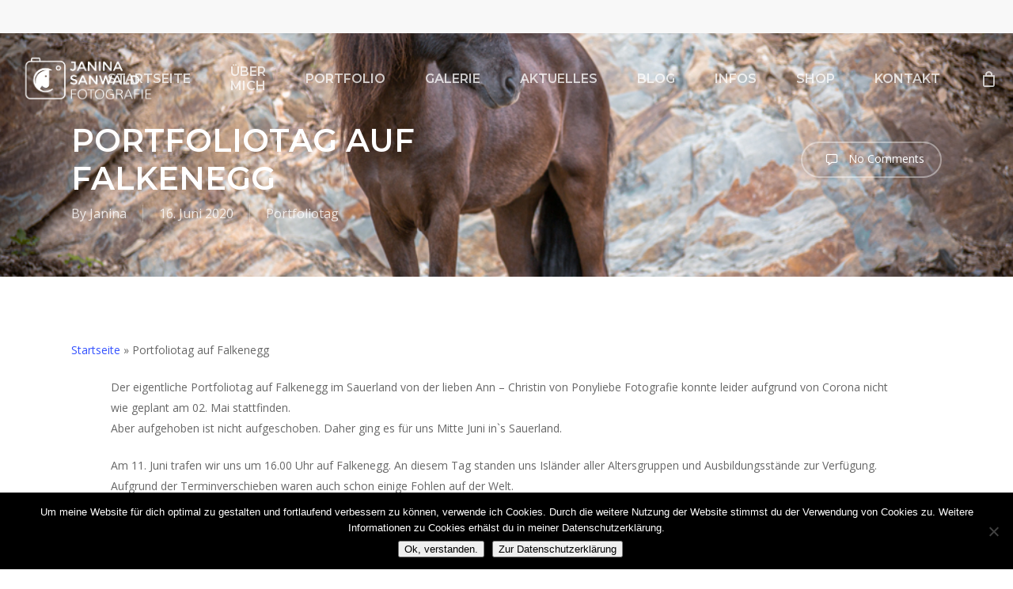

--- FILE ---
content_type: text/html; charset=UTF-8
request_url: https://www.fotografie-sanwald.de/2020/06/16/13394/
body_size: 21604
content:
<!doctype html>
<html lang="de" class="no-js">
<head>
	<meta charset="UTF-8">
	<meta name="viewport" content="width=device-width, initial-scale=1, maximum-scale=1, user-scalable=0" /><link rel="shortcut icon" href="https://www.fotografie-sanwald.de/wp-content/uploads/2018/06/favicon.png" /><meta name='robots' content='index, follow, max-image-preview:large, max-snippet:-1, max-video-preview:-1' />

	<!-- This site is optimized with the Yoast SEO Premium plugin v24.2 (Yoast SEO v26.7) - https://yoast.com/wordpress/plugins/seo/ -->
	<title>Portfoliotag auf Falkenegg - Janina Sanwald Fotografie I Fotografin aus Süddeutschland</title>
	<link rel="canonical" href="https://www.fotografie-sanwald.de/2020/06/16/13394/" />
	<meta property="og:locale" content="de_DE" />
	<meta property="og:type" content="article" />
	<meta property="og:title" content="Portfoliotag auf Falkenegg" />
	<meta property="og:description" content="Der eigentliche Portfoliotag auf Falkenegg im Sauerland von der lieben Ann – Christin von Ponyliebe Fotografie konnte leider aufgrund von Corona nicht wie geplant am 02. Mai stattfinden. Aber aufgehoben..." />
	<meta property="og:url" content="https://www.fotografie-sanwald.de/2020/06/16/13394/" />
	<meta property="og:site_name" content="Janina Sanwald Fotografie I Fotografin aus Süddeutschland" />
	<meta property="article:publisher" content="https://www.facebook.com/JaninaSanwaldFotografie" />
	<meta property="article:published_time" content="2020-06-16T09:24:32+00:00" />
	<meta property="article:modified_time" content="2023-01-03T07:50:18+00:00" />
	<meta property="og:image" content="https://www.fotografie-sanwald.de/wp-content/uploads/2020/09/JS_L0165-Bearbeitet.jpg" />
	<meta property="og:image:width" content="1001" />
	<meta property="og:image:height" content="667" />
	<meta property="og:image:type" content="image/jpeg" />
	<meta name="author" content="Janina" />
	<meta name="twitter:card" content="summary_large_image" />
	<meta name="twitter:label1" content="Verfasst von" />
	<meta name="twitter:data1" content="Janina" />
	<meta name="twitter:label2" content="Geschätzte Lesezeit" />
	<meta name="twitter:data2" content="2 Minuten" />
	<script type="application/ld+json" class="yoast-schema-graph">{"@context":"https://schema.org","@graph":[{"@type":"Article","@id":"https://www.fotografie-sanwald.de/2020/06/16/13394/#article","isPartOf":{"@id":"https://www.fotografie-sanwald.de/2020/06/16/13394/"},"author":{"name":"Janina","@id":"https://www.fotografie-sanwald.de/#/schema/person/81eee404b10af7af65987ad7053df245"},"headline":"Portfoliotag auf Falkenegg","datePublished":"2020-06-16T09:24:32+00:00","dateModified":"2023-01-03T07:50:18+00:00","mainEntityOfPage":{"@id":"https://www.fotografie-sanwald.de/2020/06/16/13394/"},"wordCount":225,"commentCount":0,"image":{"@id":"https://www.fotografie-sanwald.de/2020/06/16/13394/#primaryimage"},"thumbnailUrl":"https://www.fotografie-sanwald.de/wp-content/uploads/2020/09/JS_L0165-Bearbeitet.jpg","keywords":["ACV","Ann - Christin Vogler","Babypferd","Deckhengste","Deckherde","Falkenegg","Falkenegg Beritt","Falkenegg Ferienwohnung","Falkenegg Instagram","Falkenegg Shop","Falkenegg Termine","Fohlen","Fohlen 2020","Fohlibert","Freilaufbilder","Gruppenbilder","Hengste","Herde","Horses","Hund","Hundeshooting","Isi","Isländer","Islandpferdegestüt","Islandpferdegestüt Falkenegg","Janina Fotografie","Janina Fotostudio","Janina Sanwald","Janina Sanwald Fotografie","Junghengste","Jungherde","Kaysa Falkenegg","Mein Islandpferd","Pferdeherde","Pferdeshooting","Ponta von Falkenegg","Ponyliebe Fotografie","Ponyliebe Fotografie by Ann - Christin Vogler","Portfolioerweiterung","Portfoliotag","Portraitbilder","Richard Hufnagel","Sanwald Fotografie","Sanwald Fotostudio","Sauerland","Shooting am Abend","Shootings","Sonderfarbe","Sonnenuntergang","Sonnenuntergangsshooting","Stuten","Team Janina Sanwald Fotografie","Verkaufsfotos","Verkaufspferde"],"articleSection":["Portfoliotag"],"inLanguage":"de","potentialAction":[{"@type":"CommentAction","name":"Comment","target":["https://www.fotografie-sanwald.de/2020/06/16/13394/#respond"]}]},{"@type":"WebPage","@id":"https://www.fotografie-sanwald.de/2020/06/16/13394/","url":"https://www.fotografie-sanwald.de/2020/06/16/13394/","name":"Portfoliotag auf Falkenegg - Janina Sanwald Fotografie I Fotografin aus Süddeutschland","isPartOf":{"@id":"https://www.fotografie-sanwald.de/#website"},"primaryImageOfPage":{"@id":"https://www.fotografie-sanwald.de/2020/06/16/13394/#primaryimage"},"image":{"@id":"https://www.fotografie-sanwald.de/2020/06/16/13394/#primaryimage"},"thumbnailUrl":"https://www.fotografie-sanwald.de/wp-content/uploads/2020/09/JS_L0165-Bearbeitet.jpg","datePublished":"2020-06-16T09:24:32+00:00","dateModified":"2023-01-03T07:50:18+00:00","author":{"@id":"https://www.fotografie-sanwald.de/#/schema/person/81eee404b10af7af65987ad7053df245"},"breadcrumb":{"@id":"https://www.fotografie-sanwald.de/2020/06/16/13394/#breadcrumb"},"inLanguage":"de","potentialAction":[{"@type":"ReadAction","target":["https://www.fotografie-sanwald.de/2020/06/16/13394/"]}]},{"@type":"ImageObject","inLanguage":"de","@id":"https://www.fotografie-sanwald.de/2020/06/16/13394/#primaryimage","url":"https://www.fotografie-sanwald.de/wp-content/uploads/2020/09/JS_L0165-Bearbeitet.jpg","contentUrl":"https://www.fotografie-sanwald.de/wp-content/uploads/2020/09/JS_L0165-Bearbeitet.jpg","width":1001,"height":667},{"@type":"BreadcrumbList","@id":"https://www.fotografie-sanwald.de/2020/06/16/13394/#breadcrumb","itemListElement":[{"@type":"ListItem","position":1,"name":"Startseite","item":"https://www.fotografie-sanwald.de/"},{"@type":"ListItem","position":2,"name":"Portfoliotag auf Falkenegg"}]},{"@type":"WebSite","@id":"https://www.fotografie-sanwald.de/#website","url":"https://www.fotografie-sanwald.de/","name":"Janina Sanwald Fotografie I Fotografin aus Süddeutschland","description":"Authentische Fotografie für Pferdemenschen, Paare &amp; Tierliebhaber – mit Herz, Gefühl &amp; Blick fürs Detail.","potentialAction":[{"@type":"SearchAction","target":{"@type":"EntryPoint","urlTemplate":"https://www.fotografie-sanwald.de/?s={search_term_string}"},"query-input":{"@type":"PropertyValueSpecification","valueRequired":true,"valueName":"search_term_string"}}],"inLanguage":"de"},{"@type":"Person","@id":"https://www.fotografie-sanwald.de/#/schema/person/81eee404b10af7af65987ad7053df245","name":"Janina","image":{"@type":"ImageObject","inLanguage":"de","@id":"https://www.fotografie-sanwald.de/#/schema/person/image/","url":"https://secure.gravatar.com/avatar/f2acdc5c54bacac60ec41ea817729decd2681672743d7a92485352969b958e5e?s=96&d=mm&r=g","contentUrl":"https://secure.gravatar.com/avatar/f2acdc5c54bacac60ec41ea817729decd2681672743d7a92485352969b958e5e?s=96&d=mm&r=g","caption":"Janina"},"url":"https://www.fotografie-sanwald.de/author/janina/"}]}</script>
	<!-- / Yoast SEO Premium plugin. -->


<link rel='dns-prefetch' href='//fonts.googleapis.com' />
<link rel="alternate" type="application/rss+xml" title="Janina Sanwald Fotografie I  Fotografin aus Süddeutschland &raquo; Feed" href="https://www.fotografie-sanwald.de/feed/" />
<link rel="alternate" type="application/rss+xml" title="Janina Sanwald Fotografie I  Fotografin aus Süddeutschland &raquo; Kommentar-Feed" href="https://www.fotografie-sanwald.de/comments/feed/" />
<link rel="alternate" type="application/rss+xml" title="Janina Sanwald Fotografie I  Fotografin aus Süddeutschland &raquo; Portfoliotag auf Falkenegg-Kommentar-Feed" href="https://www.fotografie-sanwald.de/2020/06/16/13394/feed/" />
<link rel="alternate" title="oEmbed (JSON)" type="application/json+oembed" href="https://www.fotografie-sanwald.de/wp-json/oembed/1.0/embed?url=https%3A%2F%2Fwww.fotografie-sanwald.de%2F2020%2F06%2F16%2F13394%2F" />
<link rel="alternate" title="oEmbed (XML)" type="text/xml+oembed" href="https://www.fotografie-sanwald.de/wp-json/oembed/1.0/embed?url=https%3A%2F%2Fwww.fotografie-sanwald.de%2F2020%2F06%2F16%2F13394%2F&#038;format=xml" />
<style id='wp-img-auto-sizes-contain-inline-css' type='text/css'>
img:is([sizes=auto i],[sizes^="auto," i]){contain-intrinsic-size:3000px 1500px}
/*# sourceURL=wp-img-auto-sizes-contain-inline-css */
</style>
<style id='wp-emoji-styles-inline-css' type='text/css'>

	img.wp-smiley, img.emoji {
		display: inline !important;
		border: none !important;
		box-shadow: none !important;
		height: 1em !important;
		width: 1em !important;
		margin: 0 0.07em !important;
		vertical-align: -0.1em !important;
		background: none !important;
		padding: 0 !important;
	}
/*# sourceURL=wp-emoji-styles-inline-css */
</style>
<link rel='stylesheet' id='wp-block-library-css' href='https://www.fotografie-sanwald.de/wp-includes/css/dist/block-library/style.min.css?ver=6.9' type='text/css' media='all' />
<style id='classic-theme-styles-inline-css' type='text/css'>
/*! This file is auto-generated */
.wp-block-button__link{color:#fff;background-color:#32373c;border-radius:9999px;box-shadow:none;text-decoration:none;padding:calc(.667em + 2px) calc(1.333em + 2px);font-size:1.125em}.wp-block-file__button{background:#32373c;color:#fff;text-decoration:none}
/*# sourceURL=/wp-includes/css/classic-themes.min.css */
</style>
<style id='global-styles-inline-css' type='text/css'>
:root{--wp--preset--aspect-ratio--square: 1;--wp--preset--aspect-ratio--4-3: 4/3;--wp--preset--aspect-ratio--3-4: 3/4;--wp--preset--aspect-ratio--3-2: 3/2;--wp--preset--aspect-ratio--2-3: 2/3;--wp--preset--aspect-ratio--16-9: 16/9;--wp--preset--aspect-ratio--9-16: 9/16;--wp--preset--color--black: #000000;--wp--preset--color--cyan-bluish-gray: #abb8c3;--wp--preset--color--white: #ffffff;--wp--preset--color--pale-pink: #f78da7;--wp--preset--color--vivid-red: #cf2e2e;--wp--preset--color--luminous-vivid-orange: #ff6900;--wp--preset--color--luminous-vivid-amber: #fcb900;--wp--preset--color--light-green-cyan: #7bdcb5;--wp--preset--color--vivid-green-cyan: #00d084;--wp--preset--color--pale-cyan-blue: #8ed1fc;--wp--preset--color--vivid-cyan-blue: #0693e3;--wp--preset--color--vivid-purple: #9b51e0;--wp--preset--gradient--vivid-cyan-blue-to-vivid-purple: linear-gradient(135deg,rgb(6,147,227) 0%,rgb(155,81,224) 100%);--wp--preset--gradient--light-green-cyan-to-vivid-green-cyan: linear-gradient(135deg,rgb(122,220,180) 0%,rgb(0,208,130) 100%);--wp--preset--gradient--luminous-vivid-amber-to-luminous-vivid-orange: linear-gradient(135deg,rgb(252,185,0) 0%,rgb(255,105,0) 100%);--wp--preset--gradient--luminous-vivid-orange-to-vivid-red: linear-gradient(135deg,rgb(255,105,0) 0%,rgb(207,46,46) 100%);--wp--preset--gradient--very-light-gray-to-cyan-bluish-gray: linear-gradient(135deg,rgb(238,238,238) 0%,rgb(169,184,195) 100%);--wp--preset--gradient--cool-to-warm-spectrum: linear-gradient(135deg,rgb(74,234,220) 0%,rgb(151,120,209) 20%,rgb(207,42,186) 40%,rgb(238,44,130) 60%,rgb(251,105,98) 80%,rgb(254,248,76) 100%);--wp--preset--gradient--blush-light-purple: linear-gradient(135deg,rgb(255,206,236) 0%,rgb(152,150,240) 100%);--wp--preset--gradient--blush-bordeaux: linear-gradient(135deg,rgb(254,205,165) 0%,rgb(254,45,45) 50%,rgb(107,0,62) 100%);--wp--preset--gradient--luminous-dusk: linear-gradient(135deg,rgb(255,203,112) 0%,rgb(199,81,192) 50%,rgb(65,88,208) 100%);--wp--preset--gradient--pale-ocean: linear-gradient(135deg,rgb(255,245,203) 0%,rgb(182,227,212) 50%,rgb(51,167,181) 100%);--wp--preset--gradient--electric-grass: linear-gradient(135deg,rgb(202,248,128) 0%,rgb(113,206,126) 100%);--wp--preset--gradient--midnight: linear-gradient(135deg,rgb(2,3,129) 0%,rgb(40,116,252) 100%);--wp--preset--font-size--small: 13px;--wp--preset--font-size--medium: 20px;--wp--preset--font-size--large: 36px;--wp--preset--font-size--x-large: 42px;--wp--preset--spacing--20: 0.44rem;--wp--preset--spacing--30: 0.67rem;--wp--preset--spacing--40: 1rem;--wp--preset--spacing--50: 1.5rem;--wp--preset--spacing--60: 2.25rem;--wp--preset--spacing--70: 3.38rem;--wp--preset--spacing--80: 5.06rem;--wp--preset--shadow--natural: 6px 6px 9px rgba(0, 0, 0, 0.2);--wp--preset--shadow--deep: 12px 12px 50px rgba(0, 0, 0, 0.4);--wp--preset--shadow--sharp: 6px 6px 0px rgba(0, 0, 0, 0.2);--wp--preset--shadow--outlined: 6px 6px 0px -3px rgb(255, 255, 255), 6px 6px rgb(0, 0, 0);--wp--preset--shadow--crisp: 6px 6px 0px rgb(0, 0, 0);}:where(.is-layout-flex){gap: 0.5em;}:where(.is-layout-grid){gap: 0.5em;}body .is-layout-flex{display: flex;}.is-layout-flex{flex-wrap: wrap;align-items: center;}.is-layout-flex > :is(*, div){margin: 0;}body .is-layout-grid{display: grid;}.is-layout-grid > :is(*, div){margin: 0;}:where(.wp-block-columns.is-layout-flex){gap: 2em;}:where(.wp-block-columns.is-layout-grid){gap: 2em;}:where(.wp-block-post-template.is-layout-flex){gap: 1.25em;}:where(.wp-block-post-template.is-layout-grid){gap: 1.25em;}.has-black-color{color: var(--wp--preset--color--black) !important;}.has-cyan-bluish-gray-color{color: var(--wp--preset--color--cyan-bluish-gray) !important;}.has-white-color{color: var(--wp--preset--color--white) !important;}.has-pale-pink-color{color: var(--wp--preset--color--pale-pink) !important;}.has-vivid-red-color{color: var(--wp--preset--color--vivid-red) !important;}.has-luminous-vivid-orange-color{color: var(--wp--preset--color--luminous-vivid-orange) !important;}.has-luminous-vivid-amber-color{color: var(--wp--preset--color--luminous-vivid-amber) !important;}.has-light-green-cyan-color{color: var(--wp--preset--color--light-green-cyan) !important;}.has-vivid-green-cyan-color{color: var(--wp--preset--color--vivid-green-cyan) !important;}.has-pale-cyan-blue-color{color: var(--wp--preset--color--pale-cyan-blue) !important;}.has-vivid-cyan-blue-color{color: var(--wp--preset--color--vivid-cyan-blue) !important;}.has-vivid-purple-color{color: var(--wp--preset--color--vivid-purple) !important;}.has-black-background-color{background-color: var(--wp--preset--color--black) !important;}.has-cyan-bluish-gray-background-color{background-color: var(--wp--preset--color--cyan-bluish-gray) !important;}.has-white-background-color{background-color: var(--wp--preset--color--white) !important;}.has-pale-pink-background-color{background-color: var(--wp--preset--color--pale-pink) !important;}.has-vivid-red-background-color{background-color: var(--wp--preset--color--vivid-red) !important;}.has-luminous-vivid-orange-background-color{background-color: var(--wp--preset--color--luminous-vivid-orange) !important;}.has-luminous-vivid-amber-background-color{background-color: var(--wp--preset--color--luminous-vivid-amber) !important;}.has-light-green-cyan-background-color{background-color: var(--wp--preset--color--light-green-cyan) !important;}.has-vivid-green-cyan-background-color{background-color: var(--wp--preset--color--vivid-green-cyan) !important;}.has-pale-cyan-blue-background-color{background-color: var(--wp--preset--color--pale-cyan-blue) !important;}.has-vivid-cyan-blue-background-color{background-color: var(--wp--preset--color--vivid-cyan-blue) !important;}.has-vivid-purple-background-color{background-color: var(--wp--preset--color--vivid-purple) !important;}.has-black-border-color{border-color: var(--wp--preset--color--black) !important;}.has-cyan-bluish-gray-border-color{border-color: var(--wp--preset--color--cyan-bluish-gray) !important;}.has-white-border-color{border-color: var(--wp--preset--color--white) !important;}.has-pale-pink-border-color{border-color: var(--wp--preset--color--pale-pink) !important;}.has-vivid-red-border-color{border-color: var(--wp--preset--color--vivid-red) !important;}.has-luminous-vivid-orange-border-color{border-color: var(--wp--preset--color--luminous-vivid-orange) !important;}.has-luminous-vivid-amber-border-color{border-color: var(--wp--preset--color--luminous-vivid-amber) !important;}.has-light-green-cyan-border-color{border-color: var(--wp--preset--color--light-green-cyan) !important;}.has-vivid-green-cyan-border-color{border-color: var(--wp--preset--color--vivid-green-cyan) !important;}.has-pale-cyan-blue-border-color{border-color: var(--wp--preset--color--pale-cyan-blue) !important;}.has-vivid-cyan-blue-border-color{border-color: var(--wp--preset--color--vivid-cyan-blue) !important;}.has-vivid-purple-border-color{border-color: var(--wp--preset--color--vivid-purple) !important;}.has-vivid-cyan-blue-to-vivid-purple-gradient-background{background: var(--wp--preset--gradient--vivid-cyan-blue-to-vivid-purple) !important;}.has-light-green-cyan-to-vivid-green-cyan-gradient-background{background: var(--wp--preset--gradient--light-green-cyan-to-vivid-green-cyan) !important;}.has-luminous-vivid-amber-to-luminous-vivid-orange-gradient-background{background: var(--wp--preset--gradient--luminous-vivid-amber-to-luminous-vivid-orange) !important;}.has-luminous-vivid-orange-to-vivid-red-gradient-background{background: var(--wp--preset--gradient--luminous-vivid-orange-to-vivid-red) !important;}.has-very-light-gray-to-cyan-bluish-gray-gradient-background{background: var(--wp--preset--gradient--very-light-gray-to-cyan-bluish-gray) !important;}.has-cool-to-warm-spectrum-gradient-background{background: var(--wp--preset--gradient--cool-to-warm-spectrum) !important;}.has-blush-light-purple-gradient-background{background: var(--wp--preset--gradient--blush-light-purple) !important;}.has-blush-bordeaux-gradient-background{background: var(--wp--preset--gradient--blush-bordeaux) !important;}.has-luminous-dusk-gradient-background{background: var(--wp--preset--gradient--luminous-dusk) !important;}.has-pale-ocean-gradient-background{background: var(--wp--preset--gradient--pale-ocean) !important;}.has-electric-grass-gradient-background{background: var(--wp--preset--gradient--electric-grass) !important;}.has-midnight-gradient-background{background: var(--wp--preset--gradient--midnight) !important;}.has-small-font-size{font-size: var(--wp--preset--font-size--small) !important;}.has-medium-font-size{font-size: var(--wp--preset--font-size--medium) !important;}.has-large-font-size{font-size: var(--wp--preset--font-size--large) !important;}.has-x-large-font-size{font-size: var(--wp--preset--font-size--x-large) !important;}
:where(.wp-block-post-template.is-layout-flex){gap: 1.25em;}:where(.wp-block-post-template.is-layout-grid){gap: 1.25em;}
:where(.wp-block-term-template.is-layout-flex){gap: 1.25em;}:where(.wp-block-term-template.is-layout-grid){gap: 1.25em;}
:where(.wp-block-columns.is-layout-flex){gap: 2em;}:where(.wp-block-columns.is-layout-grid){gap: 2em;}
:root :where(.wp-block-pullquote){font-size: 1.5em;line-height: 1.6;}
/*# sourceURL=global-styles-inline-css */
</style>
<link rel='stylesheet' id='contact-form-7-css' href='https://www.fotografie-sanwald.de/wp-content/plugins/contact-form-7/includes/css/styles.css?ver=6.1.4' type='text/css' media='all' />
<link rel='stylesheet' id='cookie-notice-front-css' href='https://www.fotografie-sanwald.de/wp-content/plugins/cookie-notice/css/front.min.css?ver=2.5.11' type='text/css' media='all' />
<link rel='stylesheet' id='salient-social-css' href='https://www.fotografie-sanwald.de/wp-content/plugins/salient-social/css/style.css?ver=1.2.2' type='text/css' media='all' />
<style id='salient-social-inline-css' type='text/css'>

  .sharing-default-minimal .nectar-love.loved,
  body .nectar-social[data-color-override="override"].fixed > a:before, 
  body .nectar-social[data-color-override="override"].fixed .nectar-social-inner a,
  .sharing-default-minimal .nectar-social[data-color-override="override"] .nectar-social-inner a:hover,
  .nectar-social.vertical[data-color-override="override"] .nectar-social-inner a:hover {
    background-color: #3452ff;
  }
  .nectar-social.hover .nectar-love.loved,
  .nectar-social.hover > .nectar-love-button a:hover,
  .nectar-social[data-color-override="override"].hover > div a:hover,
  #single-below-header .nectar-social[data-color-override="override"].hover > div a:hover,
  .nectar-social[data-color-override="override"].hover .share-btn:hover,
  .sharing-default-minimal .nectar-social[data-color-override="override"] .nectar-social-inner a {
    border-color: #3452ff;
  }
  #single-below-header .nectar-social.hover .nectar-love.loved i,
  #single-below-header .nectar-social.hover[data-color-override="override"] a:hover,
  #single-below-header .nectar-social.hover[data-color-override="override"] a:hover i,
  #single-below-header .nectar-social.hover .nectar-love-button a:hover i,
  .nectar-love:hover i,
  .hover .nectar-love:hover .total_loves,
  .nectar-love.loved i,
  .nectar-social.hover .nectar-love.loved .total_loves,
  .nectar-social.hover .share-btn:hover, 
  .nectar-social[data-color-override="override"].hover .nectar-social-inner a:hover,
  .nectar-social[data-color-override="override"].hover > div:hover span,
  .sharing-default-minimal .nectar-social[data-color-override="override"] .nectar-social-inner a:not(:hover) i,
  .sharing-default-minimal .nectar-social[data-color-override="override"] .nectar-social-inner a:not(:hover) {
    color: #3452ff;
  }
/*# sourceURL=salient-social-inline-css */
</style>
<link rel='stylesheet' id='woocommerce-layout-css' href='https://www.fotografie-sanwald.de/wp-content/plugins/woocommerce/assets/css/woocommerce-layout.css?ver=10.4.3' type='text/css' media='all' />
<style id='woocommerce-layout-inline-css' type='text/css'>

	.infinite-scroll .woocommerce-pagination {
		display: none;
	}
/*# sourceURL=woocommerce-layout-inline-css */
</style>
<link rel='stylesheet' id='woocommerce-smallscreen-css' href='https://www.fotografie-sanwald.de/wp-content/plugins/woocommerce/assets/css/woocommerce-smallscreen.css?ver=10.4.3' type='text/css' media='only screen and (max-width: 768px)' />
<link rel='stylesheet' id='woocommerce-general-css' href='https://www.fotografie-sanwald.de/wp-content/plugins/woocommerce/assets/css/woocommerce.css?ver=10.4.3' type='text/css' media='all' />
<style id='woocommerce-inline-inline-css' type='text/css'>
.woocommerce form .form-row .required { visibility: visible; }
/*# sourceURL=woocommerce-inline-inline-css */
</style>
<link rel='stylesheet' id='slick-css' href='https://www.fotografie-sanwald.de/wp-content/plugins/woo-smart-quick-view/assets/libs/slick/slick.css?ver=6.9' type='text/css' media='all' />
<link rel='stylesheet' id='perfect-scrollbar-css' href='https://www.fotografie-sanwald.de/wp-content/plugins/woo-smart-quick-view/assets/libs/perfect-scrollbar/css/perfect-scrollbar.min.css?ver=6.9' type='text/css' media='all' />
<link rel='stylesheet' id='perfect-scrollbar-wpc-css' href='https://www.fotografie-sanwald.de/wp-content/plugins/woo-smart-quick-view/assets/libs/perfect-scrollbar/css/custom-theme.css?ver=6.9' type='text/css' media='all' />
<link rel='stylesheet' id='magnific-popup-css' href='https://www.fotografie-sanwald.de/wp-content/plugins/woo-smart-quick-view/assets/libs/magnific-popup/magnific-popup.css?ver=6.9' type='text/css' media='all' />
<link rel='stylesheet' id='woosq-feather-css' href='https://www.fotografie-sanwald.de/wp-content/plugins/woo-smart-quick-view/assets/libs/feather/feather.css?ver=6.9' type='text/css' media='all' />
<link rel='stylesheet' id='woosq-frontend-css' href='https://www.fotografie-sanwald.de/wp-content/plugins/woo-smart-quick-view/assets/css/frontend.css?ver=4.2.8' type='text/css' media='all' />
<link rel='stylesheet' id='font-awesome-css' href='https://www.fotografie-sanwald.de/wp-content/plugins/elementor/assets/lib/font-awesome/css/font-awesome.min.css?ver=4.7.0' type='text/css' media='all' />
<link rel='stylesheet' id='parent-style-css' href='https://www.fotografie-sanwald.de/wp-content/themes/salient/style.css?ver=6.9' type='text/css' media='all' />
<link rel='stylesheet' id='salient-grid-system-css' href='https://www.fotografie-sanwald.de/wp-content/themes/salient/css/build/grid-system.css?ver=15.0.6' type='text/css' media='all' />
<link rel='stylesheet' id='main-styles-css' href='https://www.fotografie-sanwald.de/wp-content/themes/salient/css/build/style.css?ver=15.0.6' type='text/css' media='all' />
<link rel='stylesheet' id='nectar-header-secondary-nav-css' href='https://www.fotografie-sanwald.de/wp-content/themes/salient/css/build/header/header-secondary-nav.css?ver=15.0.6' type='text/css' media='all' />
<link rel='stylesheet' id='nectar-single-styles-css' href='https://www.fotografie-sanwald.de/wp-content/themes/salient/css/build/single.css?ver=15.0.6' type='text/css' media='all' />
<link rel='stylesheet' id='nectar_default_font_open_sans-css' href='https://fonts.googleapis.com/css?family=Open+Sans%3A300%2C400%2C600%2C700&#038;subset=latin%2Clatin-ext' type='text/css' media='all' />
<link rel='stylesheet' id='responsive-css' href='https://www.fotografie-sanwald.de/wp-content/themes/salient/css/build/responsive.css?ver=15.0.6' type='text/css' media='all' />
<link rel='stylesheet' id='nectar-product-style-classic-css' href='https://www.fotografie-sanwald.de/wp-content/themes/salient/css/build/third-party/woocommerce/product-style-classic.css?ver=15.0.6' type='text/css' media='all' />
<link rel='stylesheet' id='woocommerce-css' href='https://www.fotografie-sanwald.de/wp-content/themes/salient/css/build/woocommerce.css?ver=15.0.6' type='text/css' media='all' />
<link rel='stylesheet' id='skin-material-css' href='https://www.fotografie-sanwald.de/wp-content/themes/salient/css/build/skin-material.css?ver=15.0.6' type='text/css' media='all' />
<link rel='stylesheet' id='salient-wp-menu-dynamic-css' href='https://www.fotografie-sanwald.de/wp-content/uploads/salient/menu-dynamic.css?ver=50957' type='text/css' media='all' />
<link rel='stylesheet' id='dynamic-css-css' href='https://www.fotografie-sanwald.de/wp-content/themes/salient/css/salient-dynamic-styles.css?ver=21837' type='text/css' media='all' />
<style id='dynamic-css-inline-css' type='text/css'>
.no-rgba #header-space{display:none;}@media only screen and (max-width:999px){body #header-space[data-header-mobile-fixed="1"]{display:none;}#header-outer[data-mobile-fixed="false"]{position:absolute;}}@media only screen and (max-width:999px){body:not(.nectar-no-flex-height) #header-space[data-secondary-header-display="full"]:not([data-header-mobile-fixed="false"]){display:block!important;margin-bottom:-76px;}#header-space[data-secondary-header-display="full"][data-header-mobile-fixed="false"]{display:none;}}@media only screen and (min-width:1000px){#header-space{display:none;}.nectar-slider-wrap.first-section,.parallax_slider_outer.first-section,.full-width-content.first-section,.parallax_slider_outer.first-section .swiper-slide .content,.nectar-slider-wrap.first-section .swiper-slide .content,#page-header-bg,.nder-page-header,#page-header-wrap,.full-width-section.first-section{margin-top:0!important;}body #page-header-bg,body #page-header-wrap{height:158px;}body #search-outer{z-index:100000;}}@media only screen and (min-width:1000px){#page-header-wrap.fullscreen-header,#page-header-wrap.fullscreen-header #page-header-bg,html:not(.nectar-box-roll-loaded) .nectar-box-roll > #page-header-bg.fullscreen-header,.nectar_fullscreen_zoom_recent_projects,#nectar_fullscreen_rows:not(.afterLoaded) > div{height:100vh;}.wpb_row.vc_row-o-full-height.top-level,.wpb_row.vc_row-o-full-height.top-level > .col.span_12{min-height:100vh;}#page-header-bg[data-alignment-v="middle"] .span_6 .inner-wrap,#page-header-bg[data-alignment-v="top"] .span_6 .inner-wrap{padding-top:88px;}.nectar-slider-wrap[data-fullscreen="true"]:not(.loaded),.nectar-slider-wrap[data-fullscreen="true"]:not(.loaded) .swiper-container{height:calc(100vh + 2px)!important;}.admin-bar .nectar-slider-wrap[data-fullscreen="true"]:not(.loaded),.admin-bar .nectar-slider-wrap[data-fullscreen="true"]:not(.loaded) .swiper-container{height:calc(100vh - 30px)!important;}}@media only screen and (max-width:999px){#page-header-bg[data-alignment-v="middle"]:not(.fullscreen-header) .span_6 .inner-wrap,#page-header-bg[data-alignment-v="top"] .span_6 .inner-wrap{padding-top:60px;}.vc_row.top-level.full-width-section:not(.full-width-ns) > .span_12,#page-header-bg[data-alignment-v="bottom"] .span_6 .inner-wrap{padding-top:50px;}}@media only screen and (max-width:690px){.vc_row.top-level.full-width-section:not(.full-width-ns) > .span_12{padding-top:60px;}.vc_row.top-level.full-width-content .nectar-recent-posts-single_featured .recent-post-container > .inner-wrap{padding-top:50px;}}@media only screen and (max-width:999px) and (min-width:690px){#page-header-bg[data-alignment-v="middle"]:not(.fullscreen-header) .span_6 .inner-wrap,#page-header-bg[data-alignment-v="top"] .span_6 .inner-wrap,.vc_row.top-level.full-width-section:not(.full-width-ns) > .span_12{padding-top:100px;}}@media only screen and (max-width:999px){.full-width-ns .nectar-slider-wrap .swiper-slide[data-y-pos="middle"] .content,.full-width-ns .nectar-slider-wrap .swiper-slide[data-y-pos="top"] .content{padding-top:30px;}}@media only screen and (max-width:999px){.using-mobile-browser #nectar_fullscreen_rows:not(.afterLoaded):not([data-mobile-disable="on"]) > div{height:calc(100vh - 76px);}.using-mobile-browser .wpb_row.vc_row-o-full-height.top-level,.using-mobile-browser .wpb_row.vc_row-o-full-height.top-level > .col.span_12,[data-permanent-transparent="1"].using-mobile-browser .wpb_row.vc_row-o-full-height.top-level,[data-permanent-transparent="1"].using-mobile-browser .wpb_row.vc_row-o-full-height.top-level > .col.span_12{min-height:calc(100vh - 76px);}html:not(.nectar-box-roll-loaded) .nectar-box-roll > #page-header-bg.fullscreen-header,.nectar_fullscreen_zoom_recent_projects,.nectar-slider-wrap[data-fullscreen="true"]:not(.loaded),.nectar-slider-wrap[data-fullscreen="true"]:not(.loaded) .swiper-container,#nectar_fullscreen_rows:not(.afterLoaded):not([data-mobile-disable="on"]) > div{height:calc(100vh - 1px);}.wpb_row.vc_row-o-full-height.top-level,.wpb_row.vc_row-o-full-height.top-level > .col.span_12{min-height:calc(100vh - 1px);}body[data-transparent-header="false"] #ajax-content-wrap.no-scroll{min-height:calc(100vh - 1px);height:calc(100vh - 1px);}}.post-type-archive-product.woocommerce .container-wrap,.tax-product_cat.woocommerce .container-wrap{background-color:#f6f6f6;}.woocommerce ul.products li.product.material,.woocommerce-page ul.products li.product.material{background-color:#ffffff;}.woocommerce ul.products li.product.minimal .product-wrap,.woocommerce ul.products li.product.minimal .background-color-expand,.woocommerce-page ul.products li.product.minimal .product-wrap,.woocommerce-page ul.products li.product.minimal .background-color-expand{background-color:#ffffff;}.screen-reader-text,.nectar-skip-to-content:not(:focus){border:0;clip:rect(1px,1px,1px,1px);clip-path:inset(50%);height:1px;margin:-1px;overflow:hidden;padding:0;position:absolute!important;width:1px;word-wrap:normal!important;}.row .col img:not([srcset]){width:auto;}.row .col img.img-with-animation.nectar-lazy:not([srcset]){width:100%;}
/*# sourceURL=dynamic-css-inline-css */
</style>
<link rel='stylesheet' id='salient-child-style-css' href='https://www.fotografie-sanwald.de/wp-content/themes/salient-child/style.css?ver=15.0.6' type='text/css' media='all' />
<link rel='stylesheet' id='woosg-frontend-css' href='https://www.fotografie-sanwald.de/wp-content/plugins/wpc-grouped-product-premium/assets/css/frontend.css?ver=5.2.5' type='text/css' media='all' />
<link rel='stylesheet' id='redux-google-fonts-salient_redux-css' href='https://fonts.googleapis.com/css?family=Montserrat%3A600%2C400%7COpen+Sans%3A400&#038;ver=1669122669' type='text/css' media='all' />
<script type="text/template" id="tmpl-variation-template">
	<div class="woocommerce-variation-description">{{{ data.variation.variation_description }}}</div>
	<div class="woocommerce-variation-price">{{{ data.variation.price_html }}}</div>
	<div class="woocommerce-variation-availability">{{{ data.variation.availability_html }}}</div>
</script>
<script type="text/template" id="tmpl-unavailable-variation-template">
	<p role="alert">Dieses Produkt ist leider nicht verfügbar. Bitte wähle eine andere Kombination.</p>
</script>
<script type="text/javascript" src="https://www.fotografie-sanwald.de/wp-includes/js/jquery/jquery.min.js?ver=3.7.1" id="jquery-core-js"></script>
<script type="text/javascript" src="https://www.fotografie-sanwald.de/wp-includes/js/jquery/jquery-migrate.min.js?ver=3.4.1" id="jquery-migrate-js"></script>
<script type="text/javascript" src="https://www.fotografie-sanwald.de/wp-content/plugins/woocommerce/assets/js/jquery-blockui/jquery.blockUI.min.js?ver=2.7.0-wc.10.4.3" id="wc-jquery-blockui-js" data-wp-strategy="defer"></script>
<script type="text/javascript" id="wc-add-to-cart-js-extra">
/* <![CDATA[ */
var wc_add_to_cart_params = {"ajax_url":"/wp-admin/admin-ajax.php","wc_ajax_url":"/?wc-ajax=%%endpoint%%","i18n_view_cart":"Warenkorb anzeigen","cart_url":"https://www.fotografie-sanwald.de/warenkorb/","is_cart":"","cart_redirect_after_add":"no"};
//# sourceURL=wc-add-to-cart-js-extra
/* ]]> */
</script>
<script type="text/javascript" src="https://www.fotografie-sanwald.de/wp-content/plugins/woocommerce/assets/js/frontend/add-to-cart.min.js?ver=10.4.3" id="wc-add-to-cart-js" defer="defer" data-wp-strategy="defer"></script>
<script type="text/javascript" src="https://www.fotografie-sanwald.de/wp-content/plugins/woocommerce/assets/js/js-cookie/js.cookie.min.js?ver=2.1.4-wc.10.4.3" id="wc-js-cookie-js" defer="defer" data-wp-strategy="defer"></script>
<script type="text/javascript" id="woocommerce-js-extra">
/* <![CDATA[ */
var woocommerce_params = {"ajax_url":"/wp-admin/admin-ajax.php","wc_ajax_url":"/?wc-ajax=%%endpoint%%","i18n_password_show":"Passwort anzeigen","i18n_password_hide":"Passwort ausblenden"};
//# sourceURL=woocommerce-js-extra
/* ]]> */
</script>
<script type="text/javascript" src="https://www.fotografie-sanwald.de/wp-content/plugins/woocommerce/assets/js/frontend/woocommerce.min.js?ver=10.4.3" id="woocommerce-js" defer="defer" data-wp-strategy="defer"></script>
<script type="text/javascript" src="https://www.fotografie-sanwald.de/wp-includes/js/underscore.min.js?ver=1.13.7" id="underscore-js"></script>
<script type="text/javascript" id="wp-util-js-extra">
/* <![CDATA[ */
var _wpUtilSettings = {"ajax":{"url":"/wp-admin/admin-ajax.php"}};
//# sourceURL=wp-util-js-extra
/* ]]> */
</script>
<script type="text/javascript" src="https://www.fotografie-sanwald.de/wp-includes/js/wp-util.min.js?ver=6.9" id="wp-util-js"></script>
<link rel="https://api.w.org/" href="https://www.fotografie-sanwald.de/wp-json/" /><link rel="alternate" title="JSON" type="application/json" href="https://www.fotografie-sanwald.de/wp-json/wp/v2/posts/13394" /><link rel="EditURI" type="application/rsd+xml" title="RSD" href="https://www.fotografie-sanwald.de/xmlrpc.php?rsd" />
<meta name="generator" content="WordPress 6.9" />
<meta name="generator" content="WooCommerce 10.4.3" />
<link rel='shortlink' href='https://www.fotografie-sanwald.de/?p=13394' />
<script type="text/javascript"> var root = document.getElementsByTagName( "html" )[0]; root.setAttribute( "class", "js" ); </script>	<noscript><style>.woocommerce-product-gallery{ opacity: 1 !important; }</style></noscript>
	<meta name="generator" content="Elementor 3.34.1; features: additional_custom_breakpoints; settings: css_print_method-external, google_font-enabled, font_display-auto">
<style type="text/css">.recentcomments a{display:inline !important;padding:0 !important;margin:0 !important;}</style>			<style>
				.e-con.e-parent:nth-of-type(n+4):not(.e-lazyloaded):not(.e-no-lazyload),
				.e-con.e-parent:nth-of-type(n+4):not(.e-lazyloaded):not(.e-no-lazyload) * {
					background-image: none !important;
				}
				@media screen and (max-height: 1024px) {
					.e-con.e-parent:nth-of-type(n+3):not(.e-lazyloaded):not(.e-no-lazyload),
					.e-con.e-parent:nth-of-type(n+3):not(.e-lazyloaded):not(.e-no-lazyload) * {
						background-image: none !important;
					}
				}
				@media screen and (max-height: 640px) {
					.e-con.e-parent:nth-of-type(n+2):not(.e-lazyloaded):not(.e-no-lazyload),
					.e-con.e-parent:nth-of-type(n+2):not(.e-lazyloaded):not(.e-no-lazyload) * {
						background-image: none !important;
					}
				}
			</style>
			<meta name="generator" content="Powered by WPBakery Page Builder - drag and drop page builder for WordPress."/>
<style type="text/css">.wpgs-for .slick-arrow::before,.wpgs-nav .slick-prev::before, .wpgs-nav .slick-next::before{color:#000;}.fancybox-bg{background-color:rgba(10,0,0,0.75);}.fancybox-caption,.fancybox-infobar{color:#fff;}.wpgs-nav .slick-slide{border-color:transparent}.wpgs-nav .slick-current{border-color:#000}.wpgs-video-wrapper{min-height:500px;}</style><link rel="icon" href="https://www.fotografie-sanwald.de/wp-content/uploads/2018/04/cropped-facebook-profilbild-1200x1200-1-32x32.jpg" sizes="32x32" />
<link rel="icon" href="https://www.fotografie-sanwald.de/wp-content/uploads/2018/04/cropped-facebook-profilbild-1200x1200-1-192x192.jpg" sizes="192x192" />
<link rel="apple-touch-icon" href="https://www.fotografie-sanwald.de/wp-content/uploads/2018/04/cropped-facebook-profilbild-1200x1200-1-180x180.jpg" />
<meta name="msapplication-TileImage" content="https://www.fotografie-sanwald.de/wp-content/uploads/2018/04/cropped-facebook-profilbild-1200x1200-1-270x270.jpg" />
		<style type="text/css" id="wp-custom-css">
			.woocommerce .woocommerce-result-count, .woocommerce-page .woocommerce-result-count {
	top: 0;
	bottom: 0;
	right: 0;
	height: max-content;
}

.single-product div.product h1.product_title, .nectar-shop-header .page-title {
	font-size: 22px;
}

.shop-filter .shop-filter-form .elementor-field-group {
	display: flex;
	justify-items: flex-start;
}

.shop-filter .shop-filter-form .elementor-field-group i {
	order: 99;
	width: 46px;
	height: 46px;
	font-size: 46px;
	color: white;
	margin-bottom: -7px;
}

.shop-filter .shop-filter-form .elementor-field-group input {
	max-width: 70% !important;
	margin-right: 1rem !important;
}

.shop-filter .shop-filter-form .elementor-field-group label {
	flex-grow: 1;
}



body:not(.elementor-editor-active) .shop-filter .elementor-column + .elementor-column,
body:not(.elementor-editor-active) .shop-filter .elementor-column + .elementor-column .elementor-column-wrap,
body:not(.elementor-editor-active) .shop-filter .elementor-column + .elementor-column .elementor-column-wrap .elementor-widget-wrap,
body:not(.elementor-editor-active) .shop-filter .elementor-column + .elementor-column .elementor-column-wrap .elementor-widget-wrap .shop-filter-form {
	position: unset;
}

body:not(.elementor-editor-active) .shop-filter > .elementor-container {
	position: relative !important;
}

body:not(.elementor-editor-active) .shop-filter .shop-filter-form .elementor-field-type-submit {
	position: absolute !important;
	bottom: 0;
	left: 10px;
	background-color: #E6E6E64A;
	width: auto;
	margin: 0 !important;
	padding: 0.5rem !important;
}

.wpgs-for .slick-arrow::before, .wpgs-nav .slick-prev::before, .wpgs-nav .slick-next::before {
	color: white;
}

.woo-product-gallery-slider .slick-next {
	right: 18px;
}

.woo-product-gallery-slider .slick-prev {
	left: 8px;
}

.woosg-product-link {
    font-weight: 700;
}		</style>
		<noscript><style> .wpb_animate_when_almost_visible { opacity: 1; }</style></noscript></head><body class="wp-singular post-template-default single single-post postid-13394 single-format-gallery wp-theme-salient wp-child-theme-salient-child theme-salient cookies-not-set woocommerce-no-js material wpb-js-composer js-comp-ver-6.9.1 vc_responsive elementor-default elementor-kit-13654" data-footer-reveal="false" data-footer-reveal-shadow="none" data-header-format="default" data-body-border="off" data-boxed-style="" data-header-breakpoint="1000" data-dropdown-style="minimal" data-cae="easeOutCubic" data-cad="750" data-megamenu-width="full-width" data-aie="none" data-ls="fancybox" data-apte="standard" data-hhun="0" data-fancy-form-rcs="default" data-form-style="minimal" data-form-submit="regular" data-is="minimal" data-button-style="default" data-user-account-button="false" data-flex-cols="true" data-col-gap="default" data-header-inherit-rc="false" data-header-search="false" data-animated-anchors="true" data-ajax-transitions="false" data-full-width-header="true" data-slide-out-widget-area="true" data-slide-out-widget-area-style="slide-out-from-right" data-user-set-ocm="off" data-loading-animation="none" data-bg-header="true" data-responsive="1" data-ext-responsive="true" data-ext-padding="90" data-header-resize="1" data-header-color="light" data-cart="true" data-remove-m-parallax="" data-remove-m-video-bgs="" data-m-animate="0" data-force-header-trans-color="light" data-smooth-scrolling="0" data-permanent-transparent="false" >
	
	<script type="text/javascript">
	 (function(window, document) {

		 if(navigator.userAgent.match(/(Android|iPod|iPhone|iPad|BlackBerry|IEMobile|Opera Mini)/)) {
			 document.body.className += " using-mobile-browser mobile ";
		 }

		 if( !("ontouchstart" in window) ) {

			 var body = document.querySelector("body");
			 var winW = window.innerWidth;
			 var bodyW = body.clientWidth;

			 if (winW > bodyW + 4) {
				 body.setAttribute("style", "--scroll-bar-w: " + (winW - bodyW - 4) + "px");
			 } else {
				 body.setAttribute("style", "--scroll-bar-w: 0px");
			 }
		 }

	 })(window, document);
   </script><a href="#ajax-content-wrap" class="nectar-skip-to-content">Skip to main content</a><div class="ocm-effect-wrap"><div class="ocm-effect-wrap-inner">	
	<div id="header-space"  data-header-mobile-fixed='1'></div> 
	
		<div id="header-outer" data-has-menu="true" data-has-buttons="yes" data-header-button_style="default" data-using-pr-menu="false" data-mobile-fixed="1" data-ptnm="false" data-lhe="animated_underline" data-user-set-bg="#ffffff" data-format="default" data-permanent-transparent="false" data-megamenu-rt="0" data-remove-fixed="0" data-header-resize="1" data-cart="true" data-transparency-option="" data-box-shadow="small" data-shrink-num="6" data-using-secondary="1" data-using-logo="1" data-logo-height="60" data-m-logo-height="50" data-padding="28" data-full-width="true" data-condense="false" data-transparent-header="true" data-transparent-shadow-helper="false" data-remove-border="true" class="transparent">
			
	<div id="header-secondary-outer" class="default" data-mobile="default" data-remove-fixed="0" data-lhe="animated_underline" data-secondary-text="false" data-full-width="true" data-mobile-fixed="1" data-permanent-transparent="false" >
		<div class="container">
			<nav>
								
			</nav>
		</div>
	</div>
	

<div id="search-outer" class="nectar">
	<div id="search">
		<div class="container">
			 <div id="search-box">
				 <div class="inner-wrap">
					 <div class="col span_12">
						  <form role="search" action="https://www.fotografie-sanwald.de/" method="GET">
														 <input type="text" name="s"  value="" aria-label="Search" placeholder="Search" />
							 
						<span>Hit enter to search or ESC to close</span>
												</form>
					</div><!--/span_12-->
				</div><!--/inner-wrap-->
			 </div><!--/search-box-->
			 <div id="close"><a href="#"><span class="screen-reader-text">Close Search</span>
				<span class="close-wrap"> <span class="close-line close-line1"></span> <span class="close-line close-line2"></span> </span>				 </a></div>
		 </div><!--/container-->
	</div><!--/search-->
</div><!--/search-outer-->

<header id="top">
	<div class="container">
		<div class="row">
			<div class="col span_3">
								<a id="logo" href="https://www.fotografie-sanwald.de" data-supplied-ml-starting-dark="false" data-supplied-ml-starting="false" data-supplied-ml="false" >
					<img class="stnd skip-lazy" width="1097" height="1123" alt="Janina Sanwald Fotografie I  Fotografin aus Süddeutschland" src="https://www.fotografie-sanwald.de/wp-content/uploads/2018/04/Bildmarke-schwarz.png"  /><img class="starting-logo skip-lazy" width="1457" height="525" alt="Janina Sanwald Fotografie I  Fotografin aus Süddeutschland" src="https://www.fotografie-sanwald.de/wp-content/uploads/2018/04/Logo-weiß.png"  /><img class="starting-logo dark-version skip-lazy" width="1484" height="581" alt="Janina Sanwald Fotografie I  Fotografin aus Süddeutschland" src="https://www.fotografie-sanwald.de/wp-content/uploads/2018/04/Logo-schwarz.png"  />				</a>
							</div><!--/span_3-->

			<div class="col span_9 col_last">
									<div class="nectar-mobile-only mobile-header"><div class="inner"></div></div>
				
						<a id="mobile-cart-link" data-cart-style="dropdown" href="https://www.fotografie-sanwald.de/warenkorb/"><i class="icon-salient-cart"></i><div class="cart-wrap"><span>0 </span></div></a>
															<div class="slide-out-widget-area-toggle mobile-icon slide-out-from-right" data-custom-color="false" data-icon-animation="simple-transform">
						<div> <a href="#sidewidgetarea" aria-label="Navigation Menu" aria-expanded="false" class="closed">
							<span class="screen-reader-text">Menu</span><span aria-hidden="true"> <i class="lines-button x2"> <i class="lines"></i> </i> </span>
						</a></div>
					</div>
				
									<nav>
													<ul class="sf-menu">
								<li id="menu-item-64" class="menu-item menu-item-type-post_type menu-item-object-page menu-item-home nectar-regular-menu-item menu-item-64"><a href="https://www.fotografie-sanwald.de/"><span class="menu-title-text">Startseite</span></a></li>
<li id="menu-item-14604" class="menu-item menu-item-type-post_type menu-item-object-page nectar-regular-menu-item menu-item-14604"><a href="https://www.fotografie-sanwald.de/ueber-mich/"><span class="menu-title-text">Über mich</span></a></li>
<li id="menu-item-63" class="menu-item menu-item-type-post_type menu-item-object-page menu-item-has-children nectar-regular-menu-item menu-item-63"><a href="https://www.fotografie-sanwald.de/shootings/"><span class="menu-title-text">Portfolio</span></a>
<ul class="sub-menu">
	<li id="menu-item-18533" class="menu-item menu-item-type-post_type menu-item-object-page nectar-regular-menu-item menu-item-18533"><a href="https://www.fotografie-sanwald.de/shootings/turnierfotografie-fuer-reitturniere-erleben-sie-die-faszination-des-reitsports/"><span class="menu-title-text">Turnierfotografie</span></a></li>
	<li id="menu-item-116" class="menu-item menu-item-type-post_type menu-item-object-page nectar-regular-menu-item menu-item-116"><a href="https://www.fotografie-sanwald.de/shootings/pferde/"><span class="menu-title-text">Pferde</span></a></li>
	<li id="menu-item-115" class="menu-item menu-item-type-post_type menu-item-object-page nectar-regular-menu-item menu-item-115"><a href="https://www.fotografie-sanwald.de/shootings/hunde/"><span class="menu-title-text">Hunde</span></a></li>
	<li id="menu-item-114" class="menu-item menu-item-type-post_type menu-item-object-page nectar-regular-menu-item menu-item-114"><a href="https://www.fotografie-sanwald.de/shootings/hochzeiten/"><span class="menu-title-text">Hochzeiten</span></a></li>
	<li id="menu-item-113" class="menu-item menu-item-type-post_type menu-item-object-page nectar-regular-menu-item menu-item-113"><a href="https://www.fotografie-sanwald.de/shootings/personen/"><span class="menu-title-text">Personen</span></a></li>
	<li id="menu-item-16169" class="menu-item menu-item-type-post_type menu-item-object-page nectar-regular-menu-item menu-item-16169"><a href="https://www.fotografie-sanwald.de/shootings/produktshooting-b2b-shooting/"><span class="menu-title-text">Produktshooting &#038; B2B Shooting</span></a></li>
	<li id="menu-item-18534" class="menu-item menu-item-type-post_type menu-item-object-page nectar-regular-menu-item menu-item-18534"><a href="https://www.fotografie-sanwald.de/shootings/handball/"><span class="menu-title-text">Handball</span></a></li>
	<li id="menu-item-18532" class="menu-item menu-item-type-post_type menu-item-object-page nectar-regular-menu-item menu-item-18532"><a href="https://www.fotografie-sanwald.de/shootings/collagen/"><span class="menu-title-text">Collagen</span></a></li>
</ul>
</li>
<li id="menu-item-62" class="menu-item menu-item-type-post_type menu-item-object-page nectar-regular-menu-item menu-item-62"><a href="https://www.fotografie-sanwald.de/galerie/"><span class="menu-title-text">Galerie</span></a></li>
<li id="menu-item-61" class="menu-item menu-item-type-post_type menu-item-object-page nectar-regular-menu-item menu-item-61"><a href="https://www.fotografie-sanwald.de/aktuelles-bei-janina-sanwald-fotografie-turniertermine-ankuendigungen-shootingaktionen/"><span class="menu-title-text">Aktuelles</span></a></li>
<li id="menu-item-1767" class="menu-item menu-item-type-post_type menu-item-object-page nectar-regular-menu-item menu-item-1767"><a href="https://www.fotografie-sanwald.de/blog/"><span class="menu-title-text">Blog</span></a></li>
<li id="menu-item-1055" class="menu-item menu-item-type-post_type menu-item-object-page menu-item-has-children nectar-regular-menu-item menu-item-1055"><a href="https://www.fotografie-sanwald.de/infos/"><span class="menu-title-text">Infos</span></a>
<ul class="sub-menu">
	<li id="menu-item-18378" class="menu-item menu-item-type-post_type menu-item-object-page nectar-regular-menu-item menu-item-18378"><a href="https://www.fotografie-sanwald.de/shootings/turnierfotografie-fuer-reitturniere-erleben-sie-die-faszination-des-reitsports/"><span class="menu-title-text">Turnierfotografie</span></a></li>
	<li id="menu-item-1059" class="menu-item menu-item-type-post_type menu-item-object-page nectar-regular-menu-item menu-item-1059"><a href="https://www.fotografie-sanwald.de/infos/fotobox-mieten-fuer-unvergessliche-momente/"><span class="menu-title-text">Fotobox</span></a></li>
	<li id="menu-item-1056" class="menu-item menu-item-type-post_type menu-item-object-page nectar-regular-menu-item menu-item-1056"><a href="https://www.fotografie-sanwald.de/infos/shootinggutscheine/"><span class="menu-title-text">Gutscheine</span></a></li>
	<li id="menu-item-1057" class="menu-item menu-item-type-post_type menu-item-object-page nectar-regular-menu-item menu-item-1057"><a href="https://www.fotografie-sanwald.de/infos/haeufige-fragen/"><span class="menu-title-text">Häufige Fragen</span></a></li>
	<li id="menu-item-1192" class="menu-item menu-item-type-post_type menu-item-object-page nectar-regular-menu-item menu-item-1192"><a href="https://www.fotografie-sanwald.de/infos/druckprodukte-collagen/"><span class="menu-title-text">Druckprodukte &#038; Collagen</span></a></li>
	<li id="menu-item-16376" class="menu-item menu-item-type-post_type menu-item-object-page menu-item-has-children nectar-regular-menu-item menu-item-16376"><a href="https://www.fotografie-sanwald.de/infos/sponsoring/"><span class="menu-title-text">Sponsoring</span><span class="sf-sub-indicator"><i class="fa fa-angle-right icon-in-menu" aria-hidden="true"></i></span></a>
	<ul class="sub-menu">
		<li id="menu-item-1365" class="menu-item menu-item-type-post_type menu-item-object-page nectar-regular-menu-item menu-item-1365"><a href="https://www.fotografie-sanwald.de/infos/sponsoring/mein-team/"><span class="menu-title-text">Mein Team</span></a></li>
		<li id="menu-item-18361" class="menu-item menu-item-type-post_type menu-item-object-page nectar-regular-menu-item menu-item-18361"><a href="https://www.fotografie-sanwald.de/infos/sponsoring/sponsoring-reitturniere-events/"><span class="menu-title-text">Sponsoring Reitturniere &#038; Events</span></a></li>
	</ul>
</li>
	<li id="menu-item-16375" class="menu-item menu-item-type-post_type menu-item-object-page nectar-regular-menu-item menu-item-16375"><a href="https://www.fotografie-sanwald.de/infos/shootinginfos/"><span class="menu-title-text">Shootinginfo`s</span></a></li>
	<li id="menu-item-16511" class="menu-item menu-item-type-post_type menu-item-object-page nectar-regular-menu-item menu-item-16511"><a href="https://www.fotografie-sanwald.de/infos/veroeffentlichungen/"><span class="menu-title-text">Veröffentlichungen</span></a></li>
</ul>
</li>
<li id="menu-item-2770" class="menu-item menu-item-type-post_type menu-item-object-page menu-item-has-children nectar-regular-menu-item menu-item-2770"><a href="https://www.fotografie-sanwald.de/shop/"><span class="menu-title-text">Shop</span></a>
<ul class="sub-menu">
	<li id="menu-item-2773" class="menu-item menu-item-type-post_type menu-item-object-page nectar-regular-menu-item menu-item-2773"><a href="https://www.fotografie-sanwald.de/warenkorb/"><span class="menu-title-text">Warenkorb</span></a></li>
	<li id="menu-item-2772" class="menu-item menu-item-type-post_type menu-item-object-page nectar-regular-menu-item menu-item-2772"><a href="https://www.fotografie-sanwald.de/kasse/"><span class="menu-title-text">Kasse</span></a></li>
	<li id="menu-item-2771" class="menu-item menu-item-type-post_type menu-item-object-page nectar-regular-menu-item menu-item-2771"><a href="https://www.fotografie-sanwald.de/mein-konto/"><span class="menu-title-text">Mein Konto</span></a></li>
</ul>
</li>
<li id="menu-item-59" class="menu-item menu-item-type-post_type menu-item-object-page nectar-regular-menu-item menu-item-59"><a href="https://www.fotografie-sanwald.de/kontakt/"><span class="menu-title-text">Kontakt</span></a></li>
							</ul>
													<ul class="buttons sf-menu" data-user-set-ocm="off">

								<li class="nectar-woo-cart">
			<div class="cart-outer" data-user-set-ocm="off" data-cart-style="dropdown">
				<div class="cart-menu-wrap">
					<div class="cart-menu">
						<a class="cart-contents" href="https://www.fotografie-sanwald.de/warenkorb/"><div class="cart-icon-wrap"><i class="icon-salient-cart" aria-hidden="true"></i> <div class="cart-wrap"><span>0 </span></div> </div></a>
					</div>
				</div>

									<div class="cart-notification">
						<span class="item-name"></span> was successfully added to your cart.					</div>
				
				<div class="widget woocommerce widget_shopping_cart"><div class="widget_shopping_cart_content"></div></div>
			</div>

			</li>
							</ul>
						
					</nav>

					
				</div><!--/span_9-->

				
			</div><!--/row-->
					</div><!--/container-->
	</header>		
	</div>
		<div id="ajax-content-wrap">
<div id="page-header-wrap" data-animate-in-effect="none" data-midnight="light" class="" style="height: 350px;"><div id="page-header-bg" class="not-loaded  hentry" data-post-hs="default" data-padding-amt="normal" data-animate-in-effect="none" data-midnight="light" data-text-effect="" data-bg-pos="center" data-alignment="left" data-alignment-v="middle" data-parallax="0" data-height="350"  style="background-color: #000; height:350px;">					<div class="page-header-bg-image-wrap" id="nectar-page-header-p-wrap" data-parallax-speed="fast">
						<div class="page-header-bg-image" style="background-image: url(https://www.fotografie-sanwald.de/wp-content/uploads/2020/09/JS_L0165-Bearbeitet.jpg);"></div>
					</div> 
				<div class="container"><img loading="lazy" class="hidden-social-img" src="https://www.fotografie-sanwald.de/wp-content/uploads/2020/09/JS_L0165-Bearbeitet.jpg" alt="Portfoliotag auf Falkenegg" style="display: none;" />
					<div class="row">
						<div class="col span_6 section-title blog-title" data-remove-post-date="0" data-remove-post-author="0" data-remove-post-comment-number="0">
							<div class="inner-wrap">

								
								<h1 class="entry-title">Portfoliotag auf Falkenegg</h1>

								

																	<div id="single-below-header" data-hide-on-mobile="false">
										<span class="meta-author vcard author"><span class="fn"><span class="author-leading">By</span> <a href="https://www.fotografie-sanwald.de/author/janina/" title="Beiträge von Janina" rel="author">Janina</a></span></span><span class="meta-date date published">16. Juni 2020</span><span class="meta-date date updated rich-snippet-hidden">Januar 3rd, 2023</span><span class="meta-category"><a href="https://www.fotografie-sanwald.de/category/portfoliotag/">Portfoliotag</a></span>									</div><!--/single-below-header-->
						
						
							<div id="single-meta">

								<div class="meta-comment-count">
									<a href="https://www.fotografie-sanwald.de/2020/06/16/13394/#respond"><i class="icon-default-style steadysets-icon-chat-3"></i> No Comments</a>
								</div>

								
							</div><!--/single-meta-->

											</div>

				</div><!--/section-title-->
							</div><!--/row-->

			


			</div>
</div>

</div>

<div class="container-wrap no-sidebar" data-midnight="dark" data-remove-post-date="0" data-remove-post-author="0" data-remove-post-comment-number="0">
	<div class="container main-content">

		
		<div class="row">

			<p id="breadcrumbs" class="yoast"><span><span><a href="https://www.fotografie-sanwald.de/">Startseite</a></span> » <span class="breadcrumb_last" aria-current="page">Portfoliotag auf Falkenegg</span></span></p>
			<div class="post-area col  span_12 col_last" role="main">

			
<article id="post-13394" class="post-13394 post type-post status-publish format-gallery has-post-thumbnail category-portfoliotag tag-acv tag-ann-christin-vogler tag-babypferd tag-deckhengste tag-deckherde tag-falkenegg tag-falkenegg-beritt tag-falkenegg-ferienwohnung tag-falkenegg-instagram tag-falkenegg-shop tag-falkenegg-termine tag-fohlen tag-fohlen-2020 tag-fohlibert tag-freilaufbilder tag-gruppenbilder tag-hengste tag-herde tag-horses tag-hund tag-hundeshooting tag-isi tag-islaender tag-islandpferdegestuet tag-islandpferdegestuet-falkenegg tag-janina-fotografie tag-janina-fotostudio tag-janina-sanwald tag-janina-sanwald-fotografie tag-junghengste tag-jungherde tag-kaysa-falkenegg tag-mein-islandpferd tag-pferdeherde tag-pferdeshooting tag-ponta-von-falkenegg tag-ponyliebe-fotografie tag-ponyliebe-fotografie-by-ann-christin-vogler tag-portfolioerweiterung tag-portfoliotag tag-portraitbilder tag-richard-hufnagel tag-sanwald-fotografie tag-sanwald-fotostudio tag-sauerland tag-shooting-am-abend tag-shootings tag-sonderfarbe tag-sonnenuntergang tag-sonnenuntergangsshooting tag-stuten tag-team-janina-sanwald-fotografie tag-verkaufsfotos tag-verkaufspferde post_format-post-format-gallery">
  
  <div class="inner-wrap">

		<div class="post-content" data-hide-featured-media="0">
      
        <div class="content-inner"><p>Der eigentliche Portfoliotag auf Falkenegg im Sauerland von der lieben Ann – Christin von Ponyliebe Fotografie konnte leider aufgrund von Corona nicht wie geplant am 02. Mai stattfinden.<br />
Aber aufgehoben ist nicht aufgeschoben. Daher ging es für uns Mitte Juni in`s Sauerland.</p>
<p>Am 11. Juni trafen wir uns um 16.00 Uhr auf Falkenegg. An diesem Tag standen uns Isländer aller Altersgruppen und Ausbildungsstände zur Verfügung. Aufgrund der Terminverschieben waren auch schon einige Fohlen auf der Welt.<br />
Das Islandpferdegestüt Falkenegg ist auf den Verkauf von Pferden spezialisiert.<br />
Zu Beginn des Portfoliotages begannen wir mit dem ersten Fohlen auf Falkenegg, welches gerade mal drei Tage alt war. Nachdem wir dieses Fohlen beobachtet und fotografiert hatten, ging es für uns im Anschluss auf die Deckweide. Dort machten wir Bewegungsbilder von der kleinen dreier Herde.<br />
Danach ging es für uns alle eine Koppel weiter und wir durften die große Junghengstherde fotografieren.<br />
Nachdem die Herdenbilder im Kasten waren, ging es für uns auf die Ovalbahn. Dort gab es eine schöne Steinwand, vor der die Hengste fotografieren durften.<br />
Nach den Portraitbilder durften wir den Abend auf der Koppel bei den ganzen süßen Fohlen ausklingen lassen.<br />
Dabei sind nochmals schöne Einzelaufnahmen, sowie Bewegungsbilder der Herde entstanden.</p>

		<style type="text/css">
			#gallery-1 {
				margin: auto;
			}
			#gallery-1 .gallery-item {
				float: left;
				margin-top: 10px;
				text-align: center;
				width: 33%;
			}
			#gallery-1 img {
				border: 2px solid #cfcfcf;
			}
			#gallery-1 .gallery-caption {
				margin-left: 0;
			}
			/* see gallery_shortcode() in wp-includes/media.php */
		</style>
		<div id='gallery-1' class='gallery galleryid-13394 gallery-columns-3 gallery-size-full'><dl class='gallery-item'>
			<dt class='gallery-icon portrait'>
				<a href='https://www.fotografie-sanwald.de/wp-content/uploads/2020/09/JS_L0474.jpg'><img fetchpriority="high" decoding="async" width="445" height="667" src="https://www.fotografie-sanwald.de/wp-content/uploads/2020/09/JS_L0474.jpg" class="attachment-full size-full" alt="" srcset="https://www.fotografie-sanwald.de/wp-content/uploads/2020/09/JS_L0474.jpg 445w, https://www.fotografie-sanwald.de/wp-content/uploads/2020/09/JS_L0474-350x525.jpg 350w, https://www.fotografie-sanwald.de/wp-content/uploads/2020/09/JS_L0474-200x300.jpg 200w" sizes="(max-width: 445px) 100vw, 445px" /></a>
			</dt></dl><dl class='gallery-item'>
			<dt class='gallery-icon portrait'>
				<a href='https://www.fotografie-sanwald.de/wp-content/uploads/2020/09/JS_L0318-Bearbeitet.jpg'><img decoding="async" width="445" height="667" src="https://www.fotografie-sanwald.de/wp-content/uploads/2020/09/JS_L0318-Bearbeitet.jpg" class="attachment-full size-full" alt="" srcset="https://www.fotografie-sanwald.de/wp-content/uploads/2020/09/JS_L0318-Bearbeitet.jpg 445w, https://www.fotografie-sanwald.de/wp-content/uploads/2020/09/JS_L0318-Bearbeitet-350x525.jpg 350w, https://www.fotografie-sanwald.de/wp-content/uploads/2020/09/JS_L0318-Bearbeitet-200x300.jpg 200w" sizes="(max-width: 445px) 100vw, 445px" /></a>
			</dt></dl><dl class='gallery-item'>
			<dt class='gallery-icon portrait'>
				<a href='https://www.fotografie-sanwald.de/wp-content/uploads/2020/09/JS_L0337-Bearbeitet-2.jpg'><img decoding="async" width="445" height="667" src="https://www.fotografie-sanwald.de/wp-content/uploads/2020/09/JS_L0337-Bearbeitet-2.jpg" class="attachment-full size-full" alt="" srcset="https://www.fotografie-sanwald.de/wp-content/uploads/2020/09/JS_L0337-Bearbeitet-2.jpg 445w, https://www.fotografie-sanwald.de/wp-content/uploads/2020/09/JS_L0337-Bearbeitet-2-350x525.jpg 350w, https://www.fotografie-sanwald.de/wp-content/uploads/2020/09/JS_L0337-Bearbeitet-2-200x300.jpg 200w" sizes="(max-width: 445px) 100vw, 445px" /></a>
			</dt></dl><br style="clear: both" />
		</div>


		<style type="text/css">
			#gallery-2 {
				margin: auto;
			}
			#gallery-2 .gallery-item {
				float: left;
				margin-top: 10px;
				text-align: center;
				width: 33%;
			}
			#gallery-2 img {
				border: 2px solid #cfcfcf;
			}
			#gallery-2 .gallery-caption {
				margin-left: 0;
			}
			/* see gallery_shortcode() in wp-includes/media.php */
		</style>
		<div id='gallery-2' class='gallery galleryid-13394 gallery-columns-3 gallery-size-full'><dl class='gallery-item'>
			<dt class='gallery-icon landscape'>
				<a href='https://www.fotografie-sanwald.de/wp-content/uploads/2020/09/JS_L0165-Bearbeitet.jpg'><img loading="lazy" decoding="async" width="1001" height="667" src="https://www.fotografie-sanwald.de/wp-content/uploads/2020/09/JS_L0165-Bearbeitet.jpg" class="attachment-full size-full" alt="" srcset="https://www.fotografie-sanwald.de/wp-content/uploads/2020/09/JS_L0165-Bearbeitet.jpg 1001w, https://www.fotografie-sanwald.de/wp-content/uploads/2020/09/JS_L0165-Bearbeitet-600x400.jpg 600w, https://www.fotografie-sanwald.de/wp-content/uploads/2020/09/JS_L0165-Bearbeitet-300x200.jpg 300w, https://www.fotografie-sanwald.de/wp-content/uploads/2020/09/JS_L0165-Bearbeitet-768x512.jpg 768w, https://www.fotografie-sanwald.de/wp-content/uploads/2020/09/JS_L0165-Bearbeitet-1000x667.jpg 1000w, https://www.fotografie-sanwald.de/wp-content/uploads/2020/09/JS_L0165-Bearbeitet-900x600.jpg 900w" sizes="(max-width: 1001px) 100vw, 1001px" /></a>
			</dt></dl><dl class='gallery-item'>
			<dt class='gallery-icon landscape'>
				<a href='https://www.fotografie-sanwald.de/wp-content/uploads/2020/09/JS_L0440-Bearbeitet.jpg'><img loading="lazy" decoding="async" width="1025" height="667" src="https://www.fotografie-sanwald.de/wp-content/uploads/2020/09/JS_L0440-Bearbeitet.jpg" class="attachment-full size-full" alt="" srcset="https://www.fotografie-sanwald.de/wp-content/uploads/2020/09/JS_L0440-Bearbeitet.jpg 1025w, https://www.fotografie-sanwald.de/wp-content/uploads/2020/09/JS_L0440-Bearbeitet-600x390.jpg 600w, https://www.fotografie-sanwald.de/wp-content/uploads/2020/09/JS_L0440-Bearbeitet-300x195.jpg 300w, https://www.fotografie-sanwald.de/wp-content/uploads/2020/09/JS_L0440-Bearbeitet-768x500.jpg 768w, https://www.fotografie-sanwald.de/wp-content/uploads/2020/09/JS_L0440-Bearbeitet-1024x666.jpg 1024w" sizes="(max-width: 1025px) 100vw, 1025px" /></a>
			</dt></dl><dl class='gallery-item'>
			<dt class='gallery-icon landscape'>
				<a href='https://www.fotografie-sanwald.de/wp-content/uploads/2020/09/JS_L0453.jpg'><img loading="lazy" decoding="async" width="1001" height="667" src="https://www.fotografie-sanwald.de/wp-content/uploads/2020/09/JS_L0453.jpg" class="attachment-full size-full" alt="" srcset="https://www.fotografie-sanwald.de/wp-content/uploads/2020/09/JS_L0453.jpg 1001w, https://www.fotografie-sanwald.de/wp-content/uploads/2020/09/JS_L0453-600x400.jpg 600w, https://www.fotografie-sanwald.de/wp-content/uploads/2020/09/JS_L0453-300x200.jpg 300w, https://www.fotografie-sanwald.de/wp-content/uploads/2020/09/JS_L0453-768x512.jpg 768w, https://www.fotografie-sanwald.de/wp-content/uploads/2020/09/JS_L0453-1000x667.jpg 1000w, https://www.fotografie-sanwald.de/wp-content/uploads/2020/09/JS_L0453-900x600.jpg 900w" sizes="(max-width: 1001px) 100vw, 1001px" /></a>
			</dt></dl><br style="clear: both" /><dl class='gallery-item'>
			<dt class='gallery-icon landscape'>
				<a href='https://www.fotografie-sanwald.de/wp-content/uploads/2020/09/JS_L0457.jpg'><img loading="lazy" decoding="async" width="1001" height="667" src="https://www.fotografie-sanwald.de/wp-content/uploads/2020/09/JS_L0457.jpg" class="attachment-full size-full" alt="" srcset="https://www.fotografie-sanwald.de/wp-content/uploads/2020/09/JS_L0457.jpg 1001w, https://www.fotografie-sanwald.de/wp-content/uploads/2020/09/JS_L0457-600x400.jpg 600w, https://www.fotografie-sanwald.de/wp-content/uploads/2020/09/JS_L0457-300x200.jpg 300w, https://www.fotografie-sanwald.de/wp-content/uploads/2020/09/JS_L0457-768x512.jpg 768w, https://www.fotografie-sanwald.de/wp-content/uploads/2020/09/JS_L0457-1000x667.jpg 1000w, https://www.fotografie-sanwald.de/wp-content/uploads/2020/09/JS_L0457-900x600.jpg 900w" sizes="(max-width: 1001px) 100vw, 1001px" /></a>
			</dt></dl><dl class='gallery-item'>
			<dt class='gallery-icon landscape'>
				<a href='https://www.fotografie-sanwald.de/wp-content/uploads/2020/09/JS_L0462.jpg'><img loading="lazy" decoding="async" width="1001" height="667" src="https://www.fotografie-sanwald.de/wp-content/uploads/2020/09/JS_L0462.jpg" class="attachment-full size-full" alt="" srcset="https://www.fotografie-sanwald.de/wp-content/uploads/2020/09/JS_L0462.jpg 1001w, https://www.fotografie-sanwald.de/wp-content/uploads/2020/09/JS_L0462-600x400.jpg 600w, https://www.fotografie-sanwald.de/wp-content/uploads/2020/09/JS_L0462-300x200.jpg 300w, https://www.fotografie-sanwald.de/wp-content/uploads/2020/09/JS_L0462-768x512.jpg 768w, https://www.fotografie-sanwald.de/wp-content/uploads/2020/09/JS_L0462-1000x667.jpg 1000w, https://www.fotografie-sanwald.de/wp-content/uploads/2020/09/JS_L0462-900x600.jpg 900w" sizes="(max-width: 1001px) 100vw, 1001px" /></a>
			</dt></dl><dl class='gallery-item'>
			<dt class='gallery-icon landscape'>
				<a href='https://www.fotografie-sanwald.de/wp-content/uploads/2020/09/JS_L0464.jpg'><img loading="lazy" decoding="async" width="1001" height="667" src="https://www.fotografie-sanwald.de/wp-content/uploads/2020/09/JS_L0464.jpg" class="attachment-full size-full" alt="" srcset="https://www.fotografie-sanwald.de/wp-content/uploads/2020/09/JS_L0464.jpg 1001w, https://www.fotografie-sanwald.de/wp-content/uploads/2020/09/JS_L0464-600x400.jpg 600w, https://www.fotografie-sanwald.de/wp-content/uploads/2020/09/JS_L0464-300x200.jpg 300w, https://www.fotografie-sanwald.de/wp-content/uploads/2020/09/JS_L0464-768x512.jpg 768w, https://www.fotografie-sanwald.de/wp-content/uploads/2020/09/JS_L0464-1000x667.jpg 1000w, https://www.fotografie-sanwald.de/wp-content/uploads/2020/09/JS_L0464-900x600.jpg 900w" sizes="(max-width: 1001px) 100vw, 1001px" /></a>
			</dt></dl><br style="clear: both" /><dl class='gallery-item'>
			<dt class='gallery-icon landscape'>
				<a href='https://www.fotografie-sanwald.de/wp-content/uploads/2020/09/JS_L9490.jpg'><img loading="lazy" decoding="async" width="968" height="667" src="https://www.fotografie-sanwald.de/wp-content/uploads/2020/09/JS_L9490.jpg" class="attachment-full size-full" alt="" srcset="https://www.fotografie-sanwald.de/wp-content/uploads/2020/09/JS_L9490.jpg 968w, https://www.fotografie-sanwald.de/wp-content/uploads/2020/09/JS_L9490-600x413.jpg 600w, https://www.fotografie-sanwald.de/wp-content/uploads/2020/09/JS_L9490-300x207.jpg 300w, https://www.fotografie-sanwald.de/wp-content/uploads/2020/09/JS_L9490-768x529.jpg 768w" sizes="(max-width: 968px) 100vw, 968px" /></a>
			</dt></dl><dl class='gallery-item'>
			<dt class='gallery-icon landscape'>
				<a href='https://www.fotografie-sanwald.de/wp-content/uploads/2020/09/JS_L9519-Bearbeitet.jpg'><img loading="lazy" decoding="async" width="984" height="667" src="https://www.fotografie-sanwald.de/wp-content/uploads/2020/09/JS_L9519-Bearbeitet.jpg" class="attachment-full size-full" alt="" srcset="https://www.fotografie-sanwald.de/wp-content/uploads/2020/09/JS_L9519-Bearbeitet.jpg 984w, https://www.fotografie-sanwald.de/wp-content/uploads/2020/09/JS_L9519-Bearbeitet-600x407.jpg 600w, https://www.fotografie-sanwald.de/wp-content/uploads/2020/09/JS_L9519-Bearbeitet-300x203.jpg 300w, https://www.fotografie-sanwald.de/wp-content/uploads/2020/09/JS_L9519-Bearbeitet-768x521.jpg 768w" sizes="(max-width: 984px) 100vw, 984px" /></a>
			</dt></dl><dl class='gallery-item'>
			<dt class='gallery-icon landscape'>
				<a href='https://www.fotografie-sanwald.de/wp-content/uploads/2020/09/JS_L9521.jpg'><img loading="lazy" decoding="async" width="1001" height="667" src="https://www.fotografie-sanwald.de/wp-content/uploads/2020/09/JS_L9521.jpg" class="attachment-full size-full" alt="" srcset="https://www.fotografie-sanwald.de/wp-content/uploads/2020/09/JS_L9521.jpg 1001w, https://www.fotografie-sanwald.de/wp-content/uploads/2020/09/JS_L9521-600x400.jpg 600w, https://www.fotografie-sanwald.de/wp-content/uploads/2020/09/JS_L9521-300x200.jpg 300w, https://www.fotografie-sanwald.de/wp-content/uploads/2020/09/JS_L9521-768x512.jpg 768w, https://www.fotografie-sanwald.de/wp-content/uploads/2020/09/JS_L9521-1000x667.jpg 1000w, https://www.fotografie-sanwald.de/wp-content/uploads/2020/09/JS_L9521-900x600.jpg 900w" sizes="(max-width: 1001px) 100vw, 1001px" /></a>
			</dt></dl><br style="clear: both" /><dl class='gallery-item'>
			<dt class='gallery-icon landscape'>
				<a href='https://www.fotografie-sanwald.de/wp-content/uploads/2020/09/JS_L9603.jpg'><img loading="lazy" decoding="async" width="1001" height="667" src="https://www.fotografie-sanwald.de/wp-content/uploads/2020/09/JS_L9603.jpg" class="attachment-full size-full" alt="" srcset="https://www.fotografie-sanwald.de/wp-content/uploads/2020/09/JS_L9603.jpg 1001w, https://www.fotografie-sanwald.de/wp-content/uploads/2020/09/JS_L9603-600x400.jpg 600w, https://www.fotografie-sanwald.de/wp-content/uploads/2020/09/JS_L9603-300x200.jpg 300w, https://www.fotografie-sanwald.de/wp-content/uploads/2020/09/JS_L9603-768x512.jpg 768w, https://www.fotografie-sanwald.de/wp-content/uploads/2020/09/JS_L9603-1000x667.jpg 1000w, https://www.fotografie-sanwald.de/wp-content/uploads/2020/09/JS_L9603-900x600.jpg 900w" sizes="(max-width: 1001px) 100vw, 1001px" /></a>
			</dt></dl><dl class='gallery-item'>
			<dt class='gallery-icon landscape'>
				<a href='https://www.fotografie-sanwald.de/wp-content/uploads/2020/09/JS_L9706.jpg'><img loading="lazy" decoding="async" width="1001" height="667" src="https://www.fotografie-sanwald.de/wp-content/uploads/2020/09/JS_L9706.jpg" class="attachment-full size-full" alt="" srcset="https://www.fotografie-sanwald.de/wp-content/uploads/2020/09/JS_L9706.jpg 1001w, https://www.fotografie-sanwald.de/wp-content/uploads/2020/09/JS_L9706-600x400.jpg 600w, https://www.fotografie-sanwald.de/wp-content/uploads/2020/09/JS_L9706-300x200.jpg 300w, https://www.fotografie-sanwald.de/wp-content/uploads/2020/09/JS_L9706-768x512.jpg 768w, https://www.fotografie-sanwald.de/wp-content/uploads/2020/09/JS_L9706-1000x667.jpg 1000w, https://www.fotografie-sanwald.de/wp-content/uploads/2020/09/JS_L9706-900x600.jpg 900w" sizes="(max-width: 1001px) 100vw, 1001px" /></a>
			</dt></dl><dl class='gallery-item'>
			<dt class='gallery-icon landscape'>
				<a href='https://www.fotografie-sanwald.de/wp-content/uploads/2020/09/JS_L9788.jpg'><img loading="lazy" decoding="async" width="1001" height="667" src="https://www.fotografie-sanwald.de/wp-content/uploads/2020/09/JS_L9788.jpg" class="attachment-full size-full" alt="" srcset="https://www.fotografie-sanwald.de/wp-content/uploads/2020/09/JS_L9788.jpg 1001w, https://www.fotografie-sanwald.de/wp-content/uploads/2020/09/JS_L9788-600x400.jpg 600w, https://www.fotografie-sanwald.de/wp-content/uploads/2020/09/JS_L9788-300x200.jpg 300w, https://www.fotografie-sanwald.de/wp-content/uploads/2020/09/JS_L9788-768x512.jpg 768w, https://www.fotografie-sanwald.de/wp-content/uploads/2020/09/JS_L9788-1000x667.jpg 1000w, https://www.fotografie-sanwald.de/wp-content/uploads/2020/09/JS_L9788-900x600.jpg 900w" sizes="(max-width: 1001px) 100vw, 1001px" /></a>
			</dt></dl><br style="clear: both" /><dl class='gallery-item'>
			<dt class='gallery-icon landscape'>
				<a href='https://www.fotografie-sanwald.de/wp-content/uploads/2020/09/JS_L9803-Bearbeitet.jpg'><img loading="lazy" decoding="async" width="937" height="667" src="https://www.fotografie-sanwald.de/wp-content/uploads/2020/09/JS_L9803-Bearbeitet.jpg" class="attachment-full size-full" alt="" srcset="https://www.fotografie-sanwald.de/wp-content/uploads/2020/09/JS_L9803-Bearbeitet.jpg 937w, https://www.fotografie-sanwald.de/wp-content/uploads/2020/09/JS_L9803-Bearbeitet-600x427.jpg 600w, https://www.fotografie-sanwald.de/wp-content/uploads/2020/09/JS_L9803-Bearbeitet-300x214.jpg 300w, https://www.fotografie-sanwald.de/wp-content/uploads/2020/09/JS_L9803-Bearbeitet-768x547.jpg 768w" sizes="(max-width: 937px) 100vw, 937px" /></a>
			</dt></dl><dl class='gallery-item'>
			<dt class='gallery-icon landscape'>
				<a href='https://www.fotografie-sanwald.de/wp-content/uploads/2020/09/JS_L9928-Bearbeitet.jpg'><img loading="lazy" decoding="async" width="1001" height="667" src="https://www.fotografie-sanwald.de/wp-content/uploads/2020/09/JS_L9928-Bearbeitet.jpg" class="attachment-full size-full" alt="" srcset="https://www.fotografie-sanwald.de/wp-content/uploads/2020/09/JS_L9928-Bearbeitet.jpg 1001w, https://www.fotografie-sanwald.de/wp-content/uploads/2020/09/JS_L9928-Bearbeitet-600x400.jpg 600w, https://www.fotografie-sanwald.de/wp-content/uploads/2020/09/JS_L9928-Bearbeitet-300x200.jpg 300w, https://www.fotografie-sanwald.de/wp-content/uploads/2020/09/JS_L9928-Bearbeitet-768x512.jpg 768w, https://www.fotografie-sanwald.de/wp-content/uploads/2020/09/JS_L9928-Bearbeitet-1000x667.jpg 1000w, https://www.fotografie-sanwald.de/wp-content/uploads/2020/09/JS_L9928-Bearbeitet-900x600.jpg 900w" sizes="(max-width: 1001px) 100vw, 1001px" /></a>
			</dt></dl>
			<br style='clear: both' />
		</div>

</div>        
      </div><!--/post-content-->
      
    </div><!--/inner-wrap-->
    
</article>
<div id="author-bio" class="" data-has-tags="false">

	<div class="span_12">

	<img alt='Janina' src='https://secure.gravatar.com/avatar/f2acdc5c54bacac60ec41ea817729decd2681672743d7a92485352969b958e5e?s=80&#038;d=mm&#038;r=g' srcset='https://secure.gravatar.com/avatar/f2acdc5c54bacac60ec41ea817729decd2681672743d7a92485352969b958e5e?s=160&#038;d=mm&#038;r=g 2x' class='avatar avatar-80 photo' height='80' width='80' decoding='async'/>	<div id="author-info">

	  <h3 class="nectar-link-underline-effect"><span></span>

		<a href="https://www.fotografie-sanwald.de/author/janina/">Janina</a>		</h3>
	  <p></p>

	</div>

	
	<div class="clear"></div>

	</div><!--/span_12-->

</div><!--/author-bio-->

		</div><!--/post-area-->

			
		</div><!--/row-->

		<div class="row">

			<div data-post-header-style="default" class="blog_next_prev_buttons vc_row-fluid wpb_row full-width-content standard_section" data-style="fullwidth_next_only" data-midnight="light"> <div class="post-bg-img" style="background-image: url(https://www.fotografie-sanwald.de/wp-content/uploads/2020/09/JS_L8403-Bearbeitet.jpg);"></div>
					 <div class="col span_12 dark left">
						 <div class="inner">
							 <span><i>Next Post</i></span><a href="https://www.fotografie-sanwald.de/2020/06/10/feierabendportfoliotag-fohlenzauber/" rel="prev"><h3>Feierabend Portfoliotag Fohlenzauber</h3></a>						 </div>
					 </div>
					 <span class="bg-overlay"></span>
					 <span class="full-link"><a href="https://www.fotografie-sanwald.de/2020/06/10/feierabendportfoliotag-fohlenzauber/" rel="prev">Feierabend Portfoliotag Fohlenzauber</a></span>

				 
			 </div>

			 
			<div class="comments-section" data-author-bio="true">
				
<div class="comment-wrap " data-midnight="dark" data-comments-open="true">


			<!-- If comments are open, but there are no comments. -->

	 

	<div id="respond" class="comment-respond">
		<h3 id="reply-title" class="comment-reply-title">Leave a Reply <small><a rel="nofollow" id="cancel-comment-reply-link" href="/2020/06/16/13394/#respond" style="display:none;">Cancel Reply</a></small></h3><form action="https://www.fotografie-sanwald.de/wp-comments-post.php" method="post" id="commentform" class="comment-form"><div class="row"><div class="col span_12"><label for="comment">My comment is..</label><textarea id="comment" name="comment" cols="45" rows="8" aria-required="true"></textarea></div></div><div class="row"> <div class="col span_4"><label for="author">Name <span class="required">*</span></label> <input id="author" name="author" type="text" value="" size="30" /></div>
<div class="col span_4"><label for="email">Email <span class="required">*</span></label><input id="email" name="email" type="text" value="" size="30" /></div>
<div class="col span_4 col_last"><label for="url">Website</label><input id="url" name="url" type="text" value="" size="30" /></div></div>
<p class="comment-form-cookies-consent"><input id="wp-comment-cookies-consent" name="wp-comment-cookies-consent" type="checkbox" value="yes" /><label for="wp-comment-cookies-consent">Save my name, email, and website in this browser for the next time I comment.</label></p>
<p class="form-submit"><input name="submit" type="submit" id="submit" class="submit" value="Submit Comment" /> <input type='hidden' name='comment_post_ID' value='13394' id='comment_post_ID' />
<input type='hidden' name='comment_parent' id='comment_parent' value='0' />
</p><p style="display: none !important;" class="akismet-fields-container" data-prefix="ak_"><label>&#916;<textarea name="ak_hp_textarea" cols="45" rows="8" maxlength="100"></textarea></label><input type="hidden" id="ak_js_1" name="ak_js" value="62"/><script>document.getElementById( "ak_js_1" ).setAttribute( "value", ( new Date() ).getTime() );</script></p></form>	</div><!-- #respond -->
	
</div>			</div>

		</div><!--/row-->

	</div><!--/container main-content-->
	</div><!--/container-wrap-->

<div class="nectar-social fixed" data-position="" data-rm-love="0" data-color-override="override"><a href="#"><i class="icon-default-style steadysets-icon-share"></i></a><div class="nectar-social-inner"><a class='facebook-share nectar-sharing' href='#' title='Share this'> <i class='fa fa-facebook'></i> <span class='social-text'>Share</span> </a><a class='twitter-share nectar-sharing' href='#' title='Tweet this'> <i class='fa fa-twitter'></i> <span class='social-text'>Tweet</span> </a><a class='linkedin-share nectar-sharing' href='#' title='Share this'> <i class='fa fa-linkedin'></i> <span class='social-text'>Share</span> </a><a class='pinterest-share nectar-sharing' href='#' title='Pin this'> <i class='fa fa-pinterest'></i> <span class='social-text'>Pin</span> </a></div></div>
<div id="footer-outer" data-midnight="light" data-cols="4" data-custom-color="false" data-disable-copyright="false" data-matching-section-color="true" data-copyright-line="false" data-using-bg-img="false" data-bg-img-overlay="0.8" data-full-width="false" data-using-widget-area="true" data-link-hover="default">
	
		
	<div id="footer-widgets" data-has-widgets="true" data-cols="4">
		
		<div class="container">
			
						
			<div class="row">
				
								
				<div class="col span_3">
					<div id="pages-5" class="widget widget_pages"><h4>Inhalt</h4>
			<ul>
				<li class="page_item page-item-6"><a href="https://www.fotografie-sanwald.de/">Startseite</a></li>
<li class="page_item page-item-35 page_item_has_children"><a href="https://www.fotografie-sanwald.de/shootings/">Portfolio</a>
<ul class='children'>
	<li class="page_item page-item-16154 page_item_has_children"><a href="https://www.fotografie-sanwald.de/shootings/produktshooting-b2b-shooting/">Produktshooting &#038; B2B Shooting</a>
	<ul class='children'>
		<li class="page_item page-item-16136"><a href="https://www.fotografie-sanwald.de/shootings/produktshooting-b2b-shooting/reitsportartikel/">Reitsportartikel</a></li>
		<li class="page_item page-item-16147"><a href="https://www.fotografie-sanwald.de/shootings/produktshooting-b2b-shooting/produktfotos-rund-um-den-mensch/">Pflegeprodukte</a></li>
		<li class="page_item page-item-16708"><a href="https://www.fotografie-sanwald.de/shootings/produktshooting-b2b-shooting/reico/">Reico</a></li>
	</ul>
</li>
	<li class="page_item page-item-18375 page_item_has_children"><a href="https://www.fotografie-sanwald.de/shootings/turnierfotografie-fuer-reitturniere-erleben-sie-die-faszination-des-reitsports/">Turnierfotografie</a>
	<ul class='children'>
		<li class="page_item page-item-16497"><a href="https://www.fotografie-sanwald.de/shootings/turnierfotografie-fuer-reitturniere-erleben-sie-die-faszination-des-reitsports/angebot-turnierbilder-rabatt-turnierfotos/">Turnierbilder</a></li>
	</ul>
</li>
	<li class="page_item page-item-18404"><a href="https://www.fotografie-sanwald.de/shootings/handball/">Handball</a></li>
	<li class="page_item page-item-18455"><a href="https://www.fotografie-sanwald.de/shootings/collagen/">Collagen</a></li>
</ul>
</li>
<li class="page_item page-item-37"><a href="https://www.fotografie-sanwald.de/galerie/">Galerie</a></li>
<li class="page_item page-item-39 page_item_has_children"><a href="https://www.fotografie-sanwald.de/aktuelles-bei-janina-sanwald-fotografie-turniertermine-ankuendigungen-shootingaktionen/">Aktuelles</a>
<ul class='children'>
	<li class="page_item page-item-17570"><a href="https://www.fotografie-sanwald.de/aktuelles-bei-janina-sanwald-fotografie-turniertermine-ankuendigungen-shootingaktionen/mini-shootings-portraitfotografie/">Ausschreibung Portraitshooting, Mini &#8211; Shootings</a></li>
	<li class="page_item page-item-17606"><a href="https://www.fotografie-sanwald.de/aktuelles-bei-janina-sanwald-fotografie-turniertermine-ankuendigungen-shootingaktionen/weihnachtsminis/">Weihnachtsminis</a></li>
</ul>
</li>
<li class="page_item page-item-41"><a href="https://www.fotografie-sanwald.de/blog/">Blog</a></li>
<li class="page_item page-item-43"><a href="https://www.fotografie-sanwald.de/kontakt/">Kontakt</a></li>
<li class="page_item page-item-1047 page_item_has_children"><a href="https://www.fotografie-sanwald.de/infos/">Infos</a>
<ul class='children'>
	<li class="page_item page-item-534"><a href="https://www.fotografie-sanwald.de/infos/fotobox-mieten-fuer-unvergessliche-momente/">Fotobox</a></li>
	<li class="page_item page-item-1051"><a href="https://www.fotografie-sanwald.de/infos/haeufige-fragen/">Häufige Fragen</a></li>
	<li class="page_item page-item-1053"><a href="https://www.fotografie-sanwald.de/infos/shootinggutscheine/">Gutscheine</a></li>
	<li class="page_item page-item-1190"><a href="https://www.fotografie-sanwald.de/infos/druckprodukte-collagen/">Druckprodukte &#038; Collagen</a></li>
	<li class="page_item page-item-16283 page_item_has_children"><a href="https://www.fotografie-sanwald.de/infos/sponsoring/">Sponsoring</a>
	<ul class='children'>
		<li class="page_item page-item-1049"><a href="https://www.fotografie-sanwald.de/infos/sponsoring/mein-team/">Mein Team</a></li>
		<li class="page_item page-item-18359"><a href="https://www.fotografie-sanwald.de/infos/sponsoring/sponsoring-reitturniere-events/">Sponsoring Reitturniere &#038; Events</a></li>
	</ul>
</li>
	<li class="page_item page-item-16373 page_item_has_children"><a href="https://www.fotografie-sanwald.de/infos/shootinginfos/">Shootinginfo`s</a>
	<ul class='children'>
		<li class="page_item page-item-16385"><a href="https://www.fotografie-sanwald.de/infos/shootinginfos/fotografenhalfter-leinen/">Fotografenhalfter / Leinen</a></li>
		<li class="page_item page-item-16386"><a href="https://www.fotografie-sanwald.de/infos/shootinginfos/requisiten/">Requisiten</a></li>
	</ul>
</li>
	<li class="page_item page-item-16507 page_item_has_children"><a href="https://www.fotografie-sanwald.de/infos/veroeffentlichungen/">Veröffentlichungen</a>
	<ul class='children'>
		<li class="page_item page-item-16518 page_item_has_children"><a href="https://www.fotografie-sanwald.de/infos/veroeffentlichungen/reiterjournal/">Reiterjournal</a>
		<ul class='children'>
			<li class="page_item page-item-16625"><a href="https://www.fotografie-sanwald.de/infos/veroeffentlichungen/reiterjournal/reiterjournal-printausgabe/">Reiterjournal &#8211; Printausgaben</a></li>
			<li class="page_item page-item-16628"><a href="https://www.fotografie-sanwald.de/infos/veroeffentlichungen/reiterjournal/reiterjournal-onlineberichte/">Reiterjournal &#8211; Onlineberichte</a></li>
		</ul>
</li>
		<li class="page_item page-item-16552"><a href="https://www.fotografie-sanwald.de/infos/veroeffentlichungen/zeitungen/">Zeitungen</a></li>
		<li class="page_item page-item-16673 page_item_has_children"><a href="https://www.fotografie-sanwald.de/infos/veroeffentlichungen/bayerns-pferde/">Bayerns Pferde</a>
		<ul class='children'>
			<li class="page_item page-item-16674"><a href="https://www.fotografie-sanwald.de/infos/veroeffentlichungen/bayerns-pferde/bayerns-pferde-onlineberichte/">Bayerns Pferde &#8211; Onlineberichte</a></li>
			<li class="page_item page-item-16675"><a href="https://www.fotografie-sanwald.de/infos/veroeffentlichungen/bayerns-pferde/bayerns-pferde-printausgaben/">Bayerns Pferde &#8211; Printausgaben</a></li>
		</ul>
</li>
		<li class="page_item page-item-16885"><a href="https://www.fotografie-sanwald.de/infos/veroeffentlichungen/dsp/">DSP</a></li>
	</ul>
</li>
	<li class="page_item page-item-18136"><a href="https://www.fotografie-sanwald.de/infos/professionelle-pferdefotografie-im-mobilen-fotostudio-stressfreie-shootings-fuer-pferdebesitzer/">Mobiles Fotostudio &#8211; Pferde im Studio</a></li>
</ul>
</li>
<li class="page_item page-item-2118"><a href="https://www.fotografie-sanwald.de/shop/">Shop</a></li>
<li class="page_item page-item-2119"><a href="https://www.fotografie-sanwald.de/warenkorb/">Warenkorb</a></li>
<li class="page_item page-item-2120"><a href="https://www.fotografie-sanwald.de/kasse/">Kasse</a></li>
<li class="page_item page-item-2121"><a href="https://www.fotografie-sanwald.de/mein-konto/">Mein Konto</a></li>
<li class="page_item page-item-13685"><a href="https://www.fotografie-sanwald.de/turnierfotos-turniershop-turnierbilder/">Turniershop</a></li>
<li class="page_item page-item-14247"><a href="https://www.fotografie-sanwald.de/ueber-mich/">Über mich</a></li>
<li class="page_item page-item-16378"><a href="https://www.fotografie-sanwald.de/agb/">AGB</a></li>
<li class="page_item page-item-16457"><a href="https://www.fotografie-sanwald.de/ausschreibung-fotoworkshop/">Ausschreibung Fotoworkshop</a></li>
<li class="page_item page-item-18100"><a href="https://www.fotografie-sanwald.de/mobiles-fotostudio-in-der-pferdefotografie/">Mobiles Fotostudio</a></li>
<li class="page_item page-item-17485"><a href="https://www.fotografie-sanwald.de/shootings/iris-fotografie__trashed/haeufige-fragen-iris-fotografie/">Häufige Fragen &#8211; Iris &#8211; Fotografie</a></li>
			</ul>

			</div>					</div>
					
											
						<div class="col span_3">
							<div id="nav_menu-5" class="widget widget_nav_menu"><h4>Rechtliches</h4><div class="menu-rechtliches-container"><ul id="menu-rechtliches" class="menu"><li id="menu-item-332" class="menu-item menu-item-type-post_type menu-item-object-page menu-item-332"><a href="https://www.fotografie-sanwald.de/impressum/">Impressum</a></li>
<li id="menu-item-333" class="menu-item menu-item-type-post_type menu-item-object-page menu-item-privacy-policy menu-item-333"><a rel="privacy-policy" href="https://www.fotografie-sanwald.de/datenschutz/">Datenschutz</a></li>
<li id="menu-item-16380" class="menu-item menu-item-type-post_type menu-item-object-page menu-item-16380"><a href="https://www.fotografie-sanwald.de/agb/">AGB</a></li>
</ul></div></div>								
							</div>
							
												
						
													<div class="col span_3">
																		<div class="widget">			
										</div>		   
																		
								</div>
														
															<div class="col span_3">
									<div id="text-4" class="widget widget_text"><h4>Kontakt</h4>			<div class="textwidget"><p>Janina Sanwald Fotografie<br />
Rubinstraße 27<br />
73433 Aalen</p>
<p>Mobil: 0178 / 1975642<br />
<a href="mailto:janina@fotografie-sanwald.de">janina@fotografie-sanwald.de</a></p>
<p>www.fotografie-sanwald.de</p>
<hr>
<p><a href="tel:+491781975642" target="_blank" rel="noopener"><strong>Jetzt anrufen</strong></a></p>
<p><a href="https://wa.me/491781975642" target="_blank" rel="noopener"><strong>Per WhatsApp schreiben</strong></a></p>
</div>
		</div>										
									</div>
																
							</div>
													</div><!--/container-->
					</div><!--/footer-widgets-->
					
					
  <div class="row" id="copyright" data-layout="default">
	
	<div class="container">
	   
				<div class="col span_5">
		   
			<p>&copy; 2026 Janina Sanwald Fotografie I  Fotografin aus Süddeutschland. </p>
		</div><!--/span_5-->
			   
	  <div class="col span_7 col_last">
      <ul class="social">
        <li><a target="_blank" rel="noopener" href="https://www.facebook.com/JaninaSanwaldFotografie"><span class="screen-reader-text">facebook</span><i class="fa fa-facebook" aria-hidden="true"></i></a></li><li><a target="_blank" rel="noopener" href="https://www.instagram.com/janinasanwaldfotografie/"><span class="screen-reader-text">instagram</span><i class="fa fa-instagram" aria-hidden="true"></i></a></li>      </ul>
	  </div><!--/span_7-->
    
	  	
	</div><!--/container-->
  </div><!--/row-->
		
</div><!--/footer-outer-->


	<div id="slide-out-widget-area-bg" class="slide-out-from-right dark">
				</div>

		<div id="slide-out-widget-area" class="slide-out-from-right" data-dropdown-func="separate-dropdown-parent-link" data-back-txt="Back">

			<div class="inner-wrap">
			<div class="inner" data-prepend-menu-mobile="false">

				<a class="slide_out_area_close" href="#"><span class="screen-reader-text">Close Menu</span>
					<span class="close-wrap"> <span class="close-line close-line1"></span> <span class="close-line close-line2"></span> </span>				</a>


									<div class="off-canvas-menu-container mobile-only" role="navigation">

						
						<ul class="menu">
							<li class="menu-item menu-item-type-post_type menu-item-object-page menu-item-home menu-item-64"><a href="https://www.fotografie-sanwald.de/">Startseite</a></li>
<li class="menu-item menu-item-type-post_type menu-item-object-page menu-item-14604"><a href="https://www.fotografie-sanwald.de/ueber-mich/">Über mich</a></li>
<li class="menu-item menu-item-type-post_type menu-item-object-page menu-item-has-children menu-item-63"><a href="https://www.fotografie-sanwald.de/shootings/">Portfolio</a>
<ul class="sub-menu">
	<li class="menu-item menu-item-type-post_type menu-item-object-page menu-item-18533"><a href="https://www.fotografie-sanwald.de/shootings/turnierfotografie-fuer-reitturniere-erleben-sie-die-faszination-des-reitsports/">Turnierfotografie</a></li>
	<li class="menu-item menu-item-type-post_type menu-item-object-page menu-item-116"><a href="https://www.fotografie-sanwald.de/shootings/pferde/">Pferde</a></li>
	<li class="menu-item menu-item-type-post_type menu-item-object-page menu-item-115"><a href="https://www.fotografie-sanwald.de/shootings/hunde/">Hunde</a></li>
	<li class="menu-item menu-item-type-post_type menu-item-object-page menu-item-114"><a href="https://www.fotografie-sanwald.de/shootings/hochzeiten/">Hochzeiten</a></li>
	<li class="menu-item menu-item-type-post_type menu-item-object-page menu-item-113"><a href="https://www.fotografie-sanwald.de/shootings/personen/">Personen</a></li>
	<li class="menu-item menu-item-type-post_type menu-item-object-page menu-item-16169"><a href="https://www.fotografie-sanwald.de/shootings/produktshooting-b2b-shooting/">Produktshooting &#038; B2B Shooting</a></li>
	<li class="menu-item menu-item-type-post_type menu-item-object-page menu-item-18534"><a href="https://www.fotografie-sanwald.de/shootings/handball/">Handball</a></li>
	<li class="menu-item menu-item-type-post_type menu-item-object-page menu-item-18532"><a href="https://www.fotografie-sanwald.de/shootings/collagen/">Collagen</a></li>
</ul>
</li>
<li class="menu-item menu-item-type-post_type menu-item-object-page menu-item-62"><a href="https://www.fotografie-sanwald.de/galerie/">Galerie</a></li>
<li class="menu-item menu-item-type-post_type menu-item-object-page menu-item-61"><a href="https://www.fotografie-sanwald.de/aktuelles-bei-janina-sanwald-fotografie-turniertermine-ankuendigungen-shootingaktionen/">Aktuelles</a></li>
<li class="menu-item menu-item-type-post_type menu-item-object-page menu-item-1767"><a href="https://www.fotografie-sanwald.de/blog/">Blog</a></li>
<li class="menu-item menu-item-type-post_type menu-item-object-page menu-item-has-children menu-item-1055"><a href="https://www.fotografie-sanwald.de/infos/">Infos</a>
<ul class="sub-menu">
	<li class="menu-item menu-item-type-post_type menu-item-object-page menu-item-18378"><a href="https://www.fotografie-sanwald.de/shootings/turnierfotografie-fuer-reitturniere-erleben-sie-die-faszination-des-reitsports/">Turnierfotografie</a></li>
	<li class="menu-item menu-item-type-post_type menu-item-object-page menu-item-1059"><a href="https://www.fotografie-sanwald.de/infos/fotobox-mieten-fuer-unvergessliche-momente/">Fotobox</a></li>
	<li class="menu-item menu-item-type-post_type menu-item-object-page menu-item-1056"><a href="https://www.fotografie-sanwald.de/infos/shootinggutscheine/">Gutscheine</a></li>
	<li class="menu-item menu-item-type-post_type menu-item-object-page menu-item-1057"><a href="https://www.fotografie-sanwald.de/infos/haeufige-fragen/">Häufige Fragen</a></li>
	<li class="menu-item menu-item-type-post_type menu-item-object-page menu-item-1192"><a href="https://www.fotografie-sanwald.de/infos/druckprodukte-collagen/">Druckprodukte &#038; Collagen</a></li>
	<li class="menu-item menu-item-type-post_type menu-item-object-page menu-item-has-children menu-item-16376"><a href="https://www.fotografie-sanwald.de/infos/sponsoring/">Sponsoring</a>
	<ul class="sub-menu">
		<li class="menu-item menu-item-type-post_type menu-item-object-page menu-item-1365"><a href="https://www.fotografie-sanwald.de/infos/sponsoring/mein-team/">Mein Team</a></li>
		<li class="menu-item menu-item-type-post_type menu-item-object-page menu-item-18361"><a href="https://www.fotografie-sanwald.de/infos/sponsoring/sponsoring-reitturniere-events/">Sponsoring Reitturniere &#038; Events</a></li>
	</ul>
</li>
	<li class="menu-item menu-item-type-post_type menu-item-object-page menu-item-16375"><a href="https://www.fotografie-sanwald.de/infos/shootinginfos/">Shootinginfo`s</a></li>
	<li class="menu-item menu-item-type-post_type menu-item-object-page menu-item-16511"><a href="https://www.fotografie-sanwald.de/infos/veroeffentlichungen/">Veröffentlichungen</a></li>
</ul>
</li>
<li class="menu-item menu-item-type-post_type menu-item-object-page menu-item-has-children menu-item-2770"><a href="https://www.fotografie-sanwald.de/shop/">Shop</a>
<ul class="sub-menu">
	<li class="menu-item menu-item-type-post_type menu-item-object-page menu-item-2773"><a href="https://www.fotografie-sanwald.de/warenkorb/">Warenkorb</a></li>
	<li class="menu-item menu-item-type-post_type menu-item-object-page menu-item-2772"><a href="https://www.fotografie-sanwald.de/kasse/">Kasse</a></li>
	<li class="menu-item menu-item-type-post_type menu-item-object-page menu-item-2771"><a href="https://www.fotografie-sanwald.de/mein-konto/">Mein Konto</a></li>
</ul>
</li>
<li class="menu-item menu-item-type-post_type menu-item-object-page menu-item-59"><a href="https://www.fotografie-sanwald.de/kontakt/">Kontakt</a></li>

						</ul>

						<ul class="menu secondary-header-items">
													</ul>
					</div>
					
				</div>

				<div class="bottom-meta-wrap"></div><!--/bottom-meta-wrap--></div> <!--/inner-wrap-->
				</div>
		
</div> <!--/ajax-content-wrap-->

	<a id="to-top" href="#" class="
	mobile-enabled	"><i class="fa fa-angle-up"></i></a>
	</div></div><!--/ocm-effect-wrap--><script type="speculationrules">
{"prefetch":[{"source":"document","where":{"and":[{"href_matches":"/*"},{"not":{"href_matches":["/wp-*.php","/wp-admin/*","/wp-content/uploads/*","/wp-content/*","/wp-content/plugins/*","/wp-content/themes/salient-child/*","/wp-content/themes/salient/*","/*\\?(.+)"]}},{"not":{"selector_matches":"a[rel~=\"nofollow\"]"}},{"not":{"selector_matches":".no-prefetch, .no-prefetch a"}}]},"eagerness":"conservative"}]}
</script>
			<script>
				const lazyloadRunObserver = () => {
					const lazyloadBackgrounds = document.querySelectorAll( `.e-con.e-parent:not(.e-lazyloaded)` );
					const lazyloadBackgroundObserver = new IntersectionObserver( ( entries ) => {
						entries.forEach( ( entry ) => {
							if ( entry.isIntersecting ) {
								let lazyloadBackground = entry.target;
								if( lazyloadBackground ) {
									lazyloadBackground.classList.add( 'e-lazyloaded' );
								}
								lazyloadBackgroundObserver.unobserve( entry.target );
							}
						});
					}, { rootMargin: '200px 0px 200px 0px' } );
					lazyloadBackgrounds.forEach( ( lazyloadBackground ) => {
						lazyloadBackgroundObserver.observe( lazyloadBackground );
					} );
				};
				const events = [
					'DOMContentLoaded',
					'elementor/lazyload/observe',
				];
				events.forEach( ( event ) => {
					document.addEventListener( event, lazyloadRunObserver );
				} );
			</script>
				<script type='text/javascript'>
		(function () {
			var c = document.body.className;
			c = c.replace(/woocommerce-no-js/, 'woocommerce-js');
			document.body.className = c;
		})();
	</script>
	<link rel='stylesheet' id='wc-blocks-style-css' href='https://www.fotografie-sanwald.de/wp-content/plugins/woocommerce/assets/client/blocks/wc-blocks.css?ver=wc-10.4.3' type='text/css' media='all' />
<link data-pagespeed-no-defer data-nowprocket data-wpacu-skip nitro-exclude data-no-optimize data-noptimize rel='stylesheet' id='main-styles-non-critical-css' href='https://www.fotografie-sanwald.de/wp-content/themes/salient/css/build/style-non-critical.css?ver=15.0.6' type='text/css' media='all' />
<link data-pagespeed-no-defer data-nowprocket data-wpacu-skip nitro-exclude data-no-optimize data-noptimize rel='stylesheet' id='nectar-woocommerce-non-critical-css' href='https://www.fotografie-sanwald.de/wp-content/themes/salient/css/build/third-party/woocommerce/woocommerce-non-critical.css?ver=15.0.6' type='text/css' media='all' />
<link data-pagespeed-no-defer data-nowprocket data-wpacu-skip nitro-exclude data-no-optimize data-noptimize rel='stylesheet' id='fancyBox-css' href='https://www.fotografie-sanwald.de/wp-content/themes/salient/css/build/plugins/jquery.fancybox.css?ver=3.3.1' type='text/css' media='all' />
<link data-pagespeed-no-defer data-nowprocket data-wpacu-skip nitro-exclude data-no-optimize data-noptimize rel='stylesheet' id='nectar-ocm-core-css' href='https://www.fotografie-sanwald.de/wp-content/themes/salient/css/build/off-canvas/core.css?ver=15.0.6' type='text/css' media='all' />
<link data-pagespeed-no-defer data-nowprocket data-wpacu-skip nitro-exclude data-no-optimize data-noptimize rel='stylesheet' id='nectar-ocm-slide-out-right-material-css' href='https://www.fotografie-sanwald.de/wp-content/themes/salient/css/build/off-canvas/slide-out-right-material.css?ver=15.0.6' type='text/css' media='all' />
<script type="text/javascript" src="https://www.fotografie-sanwald.de/wp-includes/js/dist/hooks.min.js?ver=dd5603f07f9220ed27f1" id="wp-hooks-js"></script>
<script type="text/javascript" src="https://www.fotografie-sanwald.de/wp-includes/js/dist/i18n.min.js?ver=c26c3dc7bed366793375" id="wp-i18n-js"></script>
<script type="text/javascript" id="wp-i18n-js-after">
/* <![CDATA[ */
wp.i18n.setLocaleData( { 'text direction\u0004ltr': [ 'ltr' ] } );
//# sourceURL=wp-i18n-js-after
/* ]]> */
</script>
<script type="text/javascript" src="https://www.fotografie-sanwald.de/wp-content/plugins/contact-form-7/includes/swv/js/index.js?ver=6.1.4" id="swv-js"></script>
<script type="text/javascript" id="contact-form-7-js-translations">
/* <![CDATA[ */
( function( domain, translations ) {
	var localeData = translations.locale_data[ domain ] || translations.locale_data.messages;
	localeData[""].domain = domain;
	wp.i18n.setLocaleData( localeData, domain );
} )( "contact-form-7", {"translation-revision-date":"2025-10-26 03:28:49+0000","generator":"GlotPress\/4.0.3","domain":"messages","locale_data":{"messages":{"":{"domain":"messages","plural-forms":"nplurals=2; plural=n != 1;","lang":"de"},"This contact form is placed in the wrong place.":["Dieses Kontaktformular wurde an der falschen Stelle platziert."],"Error:":["Fehler:"]}},"comment":{"reference":"includes\/js\/index.js"}} );
//# sourceURL=contact-form-7-js-translations
/* ]]> */
</script>
<script type="text/javascript" id="contact-form-7-js-before">
/* <![CDATA[ */
var wpcf7 = {
    "api": {
        "root": "https:\/\/www.fotografie-sanwald.de\/wp-json\/",
        "namespace": "contact-form-7\/v1"
    }
};
//# sourceURL=contact-form-7-js-before
/* ]]> */
</script>
<script type="text/javascript" src="https://www.fotografie-sanwald.de/wp-content/plugins/contact-form-7/includes/js/index.js?ver=6.1.4" id="contact-form-7-js"></script>
<script type="text/javascript" id="cookie-notice-front-js-before">
/* <![CDATA[ */
var cnArgs = {"ajaxUrl":"https:\/\/www.fotografie-sanwald.de\/wp-admin\/admin-ajax.php","nonce":"486169777b","hideEffect":"fade","position":"bottom","onScroll":false,"onScrollOffset":100,"onClick":false,"cookieName":"cookie_notice_accepted","cookieTime":2592000,"cookieTimeRejected":2592000,"globalCookie":false,"redirection":false,"cache":false,"revokeCookies":false,"revokeCookiesOpt":"automatic"};

//# sourceURL=cookie-notice-front-js-before
/* ]]> */
</script>
<script type="text/javascript" src="https://www.fotografie-sanwald.de/wp-content/plugins/cookie-notice/js/front.min.js?ver=2.5.11" id="cookie-notice-front-js"></script>
<script type="text/javascript" id="salient-social-js-extra">
/* <![CDATA[ */
var nectarLove = {"ajaxurl":"https://www.fotografie-sanwald.de/wp-admin/admin-ajax.php","postID":"13394","rooturl":"https://www.fotografie-sanwald.de","loveNonce":"480c0e8c08"};
//# sourceURL=salient-social-js-extra
/* ]]> */
</script>
<script type="text/javascript" src="https://www.fotografie-sanwald.de/wp-content/plugins/salient-social/js/salient-social.js?ver=1.2.2" id="salient-social-js"></script>
<script type="text/javascript" id="wc-add-to-cart-variation-js-extra">
/* <![CDATA[ */
var wc_add_to_cart_variation_params = {"wc_ajax_url":"/?wc-ajax=%%endpoint%%","i18n_no_matching_variations_text":"Es entsprechen leider keine Produkte deiner Auswahl. Bitte w\u00e4hle eine andere Kombination.","i18n_make_a_selection_text":"Bitte w\u00e4hle die Produktoptionen, bevor du den Artikel in den Warenkorb legst.","i18n_unavailable_text":"Dieses Produkt ist leider nicht verf\u00fcgbar. Bitte w\u00e4hle eine andere Kombination.","i18n_reset_alert_text":"Deine Auswahl wurde zur\u00fcckgesetzt. Bitte w\u00e4hle Produktoptionen aus, bevor du den Artikel in den Warenkorb legst."};
//# sourceURL=wc-add-to-cart-variation-js-extra
/* ]]> */
</script>
<script type="text/javascript" src="https://www.fotografie-sanwald.de/wp-content/plugins/woocommerce/assets/js/frontend/add-to-cart-variation.min.js?ver=10.4.3" id="wc-add-to-cart-variation-js" data-wp-strategy="defer"></script>
<script type="text/javascript" src="https://www.fotografie-sanwald.de/wp-content/plugins/woo-smart-quick-view/assets/libs/slick/slick.min.js?ver=4.2.8" id="slick-js"></script>
<script type="text/javascript" src="https://www.fotografie-sanwald.de/wp-content/plugins/woo-smart-quick-view/assets/libs/perfect-scrollbar/js/perfect-scrollbar.jquery.min.js?ver=4.2.8" id="perfect-scrollbar-js"></script>
<script type="text/javascript" src="https://www.fotografie-sanwald.de/wp-content/plugins/woo-smart-quick-view/assets/libs/magnific-popup/jquery.magnific-popup.min.js?ver=4.2.8" id="magnific-popup-js"></script>
<script type="text/javascript" id="woosq-frontend-js-extra">
/* <![CDATA[ */
var woosq_vars = {"wc_ajax_url":"/?wc-ajax=%%endpoint%%","nonce":"b58f45962b","view":"popup","effect":"mfp-3d-unfold","scrollbar":"yes","auto_close":"yes","hashchange":"no","cart_redirect":"no","cart_url":"https://www.fotografie-sanwald.de/warenkorb/","close":"Schlie\u00dfen","next_prev":"yes","next":"N\u00e4chstes","prev":"Vorheriges","thumbnails_effect":"no","related_slick_params":"{\"slidesToShow\":2,\"slidesToScroll\":2,\"dots\":true,\"arrows\":false,\"adaptiveHeight\":true,\"rtl\":false}","thumbnails_slick_params":"{\"slidesToShow\":1,\"slidesToScroll\":1,\"dots\":true,\"arrows\":true,\"adaptiveHeight\":false,\"rtl\":false}","thumbnails_zoom_params":"{\"duration\":120,\"magnify\":1}","quick_view":"0"};
//# sourceURL=woosq-frontend-js-extra
/* ]]> */
</script>
<script type="text/javascript" src="https://www.fotografie-sanwald.de/wp-content/plugins/woo-smart-quick-view/assets/js/frontend.js?ver=4.2.8" id="woosq-frontend-js"></script>
<script type="text/javascript" id="mailchimp-woocommerce-js-extra">
/* <![CDATA[ */
var mailchimp_public_data = {"site_url":"https://www.fotografie-sanwald.de","ajax_url":"https://www.fotografie-sanwald.de/wp-admin/admin-ajax.php","disable_carts":"","subscribers_only":"","language":"de","allowed_to_set_cookies":"1"};
//# sourceURL=mailchimp-woocommerce-js-extra
/* ]]> */
</script>
<script type="text/javascript" src="https://www.fotografie-sanwald.de/wp-content/plugins/mailchimp-for-woocommerce/public/js/mailchimp-woocommerce-public.min.js?ver=5.5.1.07" id="mailchimp-woocommerce-js"></script>
<script type="text/javascript" src="https://www.fotografie-sanwald.de/wp-content/themes/salient/js/build/third-party/jquery.easing.min.js?ver=1.3" id="jquery-easing-js"></script>
<script type="text/javascript" src="https://www.fotografie-sanwald.de/wp-content/themes/salient/js/build/third-party/jquery.mousewheel.min.js?ver=3.1.13" id="jquery-mousewheel-js"></script>
<script type="text/javascript" src="https://www.fotografie-sanwald.de/wp-content/themes/salient/js/build/priority.js?ver=15.0.6" id="nectar_priority-js"></script>
<script type="text/javascript" src="https://www.fotografie-sanwald.de/wp-content/themes/salient/js/build/third-party/intersection-observer.min.js?ver=2.6.2" id="intersection-observer-js"></script>
<script type="text/javascript" src="https://www.fotografie-sanwald.de/wp-content/themes/salient/js/build/third-party/transit.min.js?ver=0.9.9" id="nectar-transit-js"></script>
<script type="text/javascript" src="https://www.fotografie-sanwald.de/wp-content/themes/salient/js/build/third-party/waypoints.js?ver=4.0.2" id="nectar-waypoints-js"></script>
<script type="text/javascript" src="https://www.fotografie-sanwald.de/wp-content/plugins/salient-portfolio/js/third-party/imagesLoaded.min.js?ver=4.1.4" id="imagesLoaded-js"></script>
<script type="text/javascript" src="https://www.fotografie-sanwald.de/wp-content/themes/salient/js/build/third-party/hoverintent.min.js?ver=1.9" id="hoverintent-js"></script>
<script type="text/javascript" src="https://www.fotografie-sanwald.de/wp-content/themes/salient/js/build/third-party/jquery.fancybox.min.js?ver=3.3.8" id="fancyBox-js"></script>
<script type="text/javascript" src="https://www.fotografie-sanwald.de/wp-content/themes/salient/js/build/third-party/anime.min.js?ver=4.5.1" id="anime-js"></script>
<script type="text/javascript" src="https://www.fotografie-sanwald.de/wp-content/themes/salient/js/build/third-party/superfish.js?ver=1.5.8" id="superfish-js"></script>
<script type="text/javascript" id="nectar-frontend-js-extra">
/* <![CDATA[ */
var nectarLove = {"ajaxurl":"https://www.fotografie-sanwald.de/wp-admin/admin-ajax.php","postID":"13394","rooturl":"https://www.fotografie-sanwald.de","disqusComments":"false","loveNonce":"480c0e8c08","mapApiKey":""};
var nectarOptions = {"delay_js":"0","quick_search":"false","react_compat":"disabled","header_entrance":"false","mobile_header_format":"default","ocm_btn_position":"default","left_header_dropdown_func":"default","ajax_add_to_cart":"0","ocm_remove_ext_menu_items":"remove_images","woo_product_filter_toggle":"0","woo_sidebar_toggles":"true","woo_sticky_sidebar":"0","woo_minimal_product_hover":"default","woo_minimal_product_effect":"default","woo_related_upsell_carousel":"false","woo_product_variable_select":"default"};
var nectar_front_i18n = {"next":"Next","previous":"Previous"};
//# sourceURL=nectar-frontend-js-extra
/* ]]> */
</script>
<script type="text/javascript" src="https://www.fotografie-sanwald.de/wp-content/themes/salient/js/build/init.js?ver=15.0.6" id="nectar-frontend-js"></script>
<script type="text/javascript" src="https://www.fotografie-sanwald.de/wp-content/plugins/salient-core/js/third-party/touchswipe.min.js?ver=1.0" id="touchswipe-js"></script>
<script type="text/javascript" src="https://www.fotografie-sanwald.de/wp-includes/js/comment-reply.min.js?ver=6.9" id="comment-reply-js" async="async" data-wp-strategy="async" fetchpriority="low"></script>
<script type="text/javascript" src="https://www.fotografie-sanwald.de/wp-content/plugins/woocommerce/assets/js/sourcebuster/sourcebuster.min.js?ver=10.4.3" id="sourcebuster-js-js"></script>
<script type="text/javascript" id="wc-order-attribution-js-extra">
/* <![CDATA[ */
var wc_order_attribution = {"params":{"lifetime":1.0e-5,"session":30,"base64":false,"ajaxurl":"https://www.fotografie-sanwald.de/wp-admin/admin-ajax.php","prefix":"wc_order_attribution_","allowTracking":true},"fields":{"source_type":"current.typ","referrer":"current_add.rf","utm_campaign":"current.cmp","utm_source":"current.src","utm_medium":"current.mdm","utm_content":"current.cnt","utm_id":"current.id","utm_term":"current.trm","utm_source_platform":"current.plt","utm_creative_format":"current.fmt","utm_marketing_tactic":"current.tct","session_entry":"current_add.ep","session_start_time":"current_add.fd","session_pages":"session.pgs","session_count":"udata.vst","user_agent":"udata.uag"}};
//# sourceURL=wc-order-attribution-js-extra
/* ]]> */
</script>
<script type="text/javascript" src="https://www.fotografie-sanwald.de/wp-content/plugins/woocommerce/assets/js/frontend/order-attribution.min.js?ver=10.4.3" id="wc-order-attribution-js"></script>
<script type="text/javascript" id="woosg-frontend-js-extra">
/* <![CDATA[ */
var woosg_vars = {"change_image":"yes","change_price":"yes","price_selector":".summary \u003E .price","price_format":"%1$s%2$s","price_decimals":"2","price_thousand_separator":".","price_decimal_separator":",","currency_symbol":"\u20ac","trim_zeros":"","total_text":"Gesamt:","add_to_cart":"In den Warenkorb","select_options":"Option w\u00e4hlen","alert_selection":"W\u00e4hlen Sie bitte ein verf\u00fcgbare Variante f\u00fcr [name] aus, bevor es in den Warenkorb gepackt wird.","alert_empty":"W\u00e4hlen Sie mindestens eins der verf\u00fcgbaren Produkte aus, bevor es in den Warenkorb gepackt wird.","carousel_params":"{\"dots\":true,\"arrows\":true,\"infinite\":false,\"adaptiveHeight\":true,\"rtl\":false,\"responsive\":[{\"breakpoint\":768,\"settings\":{\"slidesToShow\":2,\"slidesToScroll\":2}},{\"breakpoint\":480,\"settings\":{\"slidesToShow\":1,\"slidesToScroll\":1}}]}"};
//# sourceURL=woosg-frontend-js-extra
/* ]]> */
</script>
<script type="text/javascript" src="https://www.fotografie-sanwald.de/wp-content/plugins/wpc-grouped-product-premium/assets/js/frontend.js?ver=5.2.5" id="woosg-frontend-js"></script>
<script type="text/javascript" id="wc-cart-fragments-js-extra">
/* <![CDATA[ */
var wc_cart_fragments_params = {"ajax_url":"/wp-admin/admin-ajax.php","wc_ajax_url":"/?wc-ajax=%%endpoint%%","cart_hash_key":"wc_cart_hash_b22169468798ed785b5c86b130f63291","fragment_name":"wc_fragments_b22169468798ed785b5c86b130f63291","request_timeout":"5000"};
//# sourceURL=wc-cart-fragments-js-extra
/* ]]> */
</script>
<script type="text/javascript" src="https://www.fotografie-sanwald.de/wp-content/plugins/woocommerce/assets/js/frontend/cart-fragments.min.js?ver=10.4.3" id="wc-cart-fragments-js" defer="defer" data-wp-strategy="defer"></script>
<script id="wp-emoji-settings" type="application/json">
{"baseUrl":"https://s.w.org/images/core/emoji/17.0.2/72x72/","ext":".png","svgUrl":"https://s.w.org/images/core/emoji/17.0.2/svg/","svgExt":".svg","source":{"concatemoji":"https://www.fotografie-sanwald.de/wp-includes/js/wp-emoji-release.min.js?ver=6.9"}}
</script>
<script type="module">
/* <![CDATA[ */
/*! This file is auto-generated */
const a=JSON.parse(document.getElementById("wp-emoji-settings").textContent),o=(window._wpemojiSettings=a,"wpEmojiSettingsSupports"),s=["flag","emoji"];function i(e){try{var t={supportTests:e,timestamp:(new Date).valueOf()};sessionStorage.setItem(o,JSON.stringify(t))}catch(e){}}function c(e,t,n){e.clearRect(0,0,e.canvas.width,e.canvas.height),e.fillText(t,0,0);t=new Uint32Array(e.getImageData(0,0,e.canvas.width,e.canvas.height).data);e.clearRect(0,0,e.canvas.width,e.canvas.height),e.fillText(n,0,0);const a=new Uint32Array(e.getImageData(0,0,e.canvas.width,e.canvas.height).data);return t.every((e,t)=>e===a[t])}function p(e,t){e.clearRect(0,0,e.canvas.width,e.canvas.height),e.fillText(t,0,0);var n=e.getImageData(16,16,1,1);for(let e=0;e<n.data.length;e++)if(0!==n.data[e])return!1;return!0}function u(e,t,n,a){switch(t){case"flag":return n(e,"\ud83c\udff3\ufe0f\u200d\u26a7\ufe0f","\ud83c\udff3\ufe0f\u200b\u26a7\ufe0f")?!1:!n(e,"\ud83c\udde8\ud83c\uddf6","\ud83c\udde8\u200b\ud83c\uddf6")&&!n(e,"\ud83c\udff4\udb40\udc67\udb40\udc62\udb40\udc65\udb40\udc6e\udb40\udc67\udb40\udc7f","\ud83c\udff4\u200b\udb40\udc67\u200b\udb40\udc62\u200b\udb40\udc65\u200b\udb40\udc6e\u200b\udb40\udc67\u200b\udb40\udc7f");case"emoji":return!a(e,"\ud83e\u1fac8")}return!1}function f(e,t,n,a){let r;const o=(r="undefined"!=typeof WorkerGlobalScope&&self instanceof WorkerGlobalScope?new OffscreenCanvas(300,150):document.createElement("canvas")).getContext("2d",{willReadFrequently:!0}),s=(o.textBaseline="top",o.font="600 32px Arial",{});return e.forEach(e=>{s[e]=t(o,e,n,a)}),s}function r(e){var t=document.createElement("script");t.src=e,t.defer=!0,document.head.appendChild(t)}a.supports={everything:!0,everythingExceptFlag:!0},new Promise(t=>{let n=function(){try{var e=JSON.parse(sessionStorage.getItem(o));if("object"==typeof e&&"number"==typeof e.timestamp&&(new Date).valueOf()<e.timestamp+604800&&"object"==typeof e.supportTests)return e.supportTests}catch(e){}return null}();if(!n){if("undefined"!=typeof Worker&&"undefined"!=typeof OffscreenCanvas&&"undefined"!=typeof URL&&URL.createObjectURL&&"undefined"!=typeof Blob)try{var e="postMessage("+f.toString()+"("+[JSON.stringify(s),u.toString(),c.toString(),p.toString()].join(",")+"));",a=new Blob([e],{type:"text/javascript"});const r=new Worker(URL.createObjectURL(a),{name:"wpTestEmojiSupports"});return void(r.onmessage=e=>{i(n=e.data),r.terminate(),t(n)})}catch(e){}i(n=f(s,u,c,p))}t(n)}).then(e=>{for(const n in e)a.supports[n]=e[n],a.supports.everything=a.supports.everything&&a.supports[n],"flag"!==n&&(a.supports.everythingExceptFlag=a.supports.everythingExceptFlag&&a.supports[n]);var t;a.supports.everythingExceptFlag=a.supports.everythingExceptFlag&&!a.supports.flag,a.supports.everything||((t=a.source||{}).concatemoji?r(t.concatemoji):t.wpemoji&&t.twemoji&&(r(t.twemoji),r(t.wpemoji)))});
//# sourceURL=https://www.fotografie-sanwald.de/wp-includes/js/wp-emoji-loader.min.js
/* ]]> */
</script>

		<!-- Cookie Notice plugin v2.5.11 by Hu-manity.co https://hu-manity.co/ -->
		<div id="cookie-notice" role="dialog" class="cookie-notice-hidden cookie-revoke-hidden cn-position-bottom" aria-label="Cookie Notice" style="background-color: rgba(0,0,0,1);"><div class="cookie-notice-container" style="color: #fff"><span id="cn-notice-text" class="cn-text-container">Um meine Website für dich optimal zu gestalten und fortlaufend verbessern zu können, verwende ich Cookies. Durch die weitere Nutzung der Website stimmst du der Verwendung von Cookies zu. Weitere Informationen zu Cookies erhälst du in meiner Datenschutzerklärung.</span><span id="cn-notice-buttons" class="cn-buttons-container"><button id="cn-accept-cookie" data-cookie-set="accept" class="cn-set-cookie cn-button cn-button-custom button" aria-label="Ok, verstanden.">Ok, verstanden.</button><button data-link-url="https://www.fotografie-sanwald.de/datenschutz/" data-link-target="_blank" id="cn-more-info" class="cn-more-info cn-button cn-button-custom button" aria-label="Zur Datenschutzerklärung">Zur Datenschutzerklärung</button></span><button type="button" id="cn-close-notice" data-cookie-set="accept" class="cn-close-icon" aria-label="Ablehnen"></button></div>
			
		</div>
		<!-- / Cookie Notice plugin --></body>
</html>